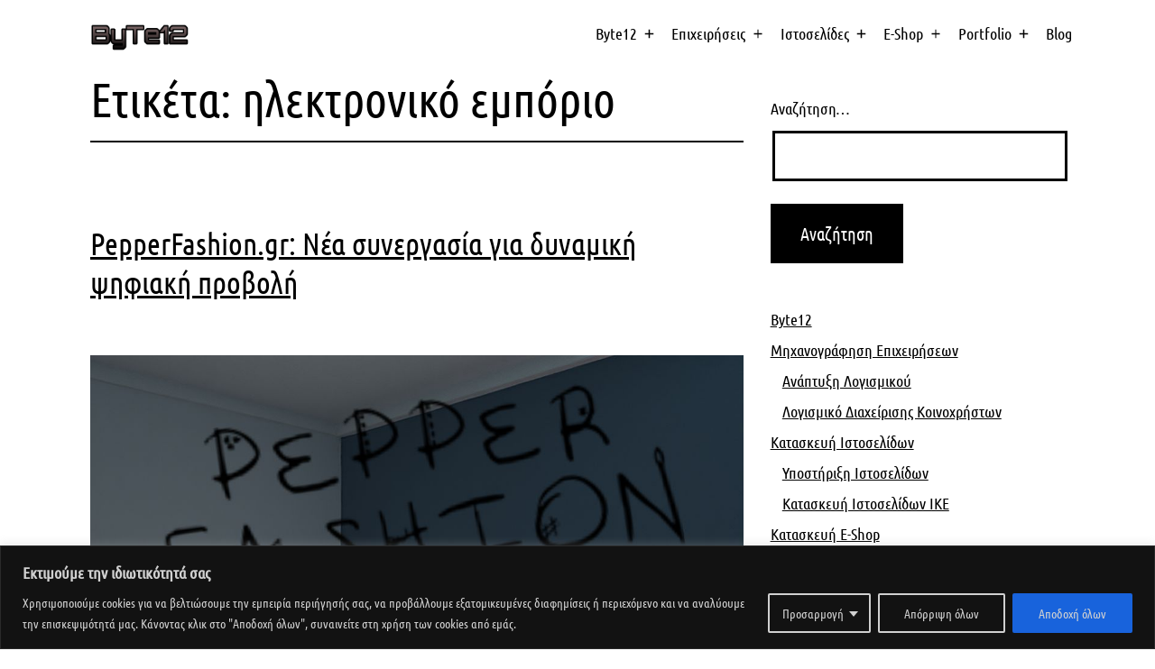

--- FILE ---
content_type: text/html; charset=UTF-8
request_url: https://byte12.com/tag/ilektroniko-eborio/
body_size: 34053
content:
<!doctype html>
<html lang="el" >
<head>
	<meta charset="UTF-8" />
	<meta name="viewport" content="width=device-width, initial-scale=1.0" />
	<meta name='robots' content='index, follow, max-image-preview:large, max-snippet:-1, max-video-preview:-1' />

	<!-- This site is optimized with the Yoast SEO plugin v26.8 - https://yoast.com/product/yoast-seo-wordpress/ -->
	<title>ηλεκτρονικό εμπόριο Αρχεία - Byte12</title>
	<link rel="canonical" href="https://byte12.com/tag/ilektroniko-eborio/" />
	<link rel="next" href="https://byte12.com/tag/ilektroniko-eborio/page/2/" />
	<meta property="og:locale" content="el_GR" />
	<meta property="og:type" content="article" />
	<meta property="og:title" content="ηλεκτρονικό εμπόριο Αρχεία - Byte12" />
	<meta property="og:url" content="https://byte12.com/tag/ilektroniko-eborio/" />
	<meta property="og:site_name" content="Byte12" />
	<meta name="twitter:card" content="summary_large_image" />
	<!-- / Yoast SEO plugin. -->


<link rel='dns-prefetch' href='//www.googletagmanager.com' />
<link rel='dns-prefetch' href='//use.fontawesome.com' />
<link href='https://fonts.gstatic.com' crossorigin rel='preconnect' />
<link rel="alternate" type="application/rss+xml" title="Ροή RSS &raquo; Byte12" href="https://byte12.com/feed/" />
<link rel="alternate" type="application/rss+xml" title="Ροή Σχολίων &raquo; Byte12" href="https://byte12.com/comments/feed/" />
<link rel="alternate" type="application/rss+xml" title="Ετικέτα ροής Byte12 &raquo; ηλεκτρονικό εμπόριο" href="https://byte12.com/tag/ilektroniko-eborio/feed/" />
<style id='wp-img-auto-sizes-contain-inline-css'>
img:is([sizes=auto i],[sizes^="auto," i]){contain-intrinsic-size:3000px 1500px}
/*# sourceURL=wp-img-auto-sizes-contain-inline-css */
</style>
<link rel='stylesheet' id='cf7ic_style-css' href='https://byte12.com/wp-content/plugins/contact-form-7-image-captcha/css/cf7ic-style.css?ver=3.3.7' media='all' />
<link rel='stylesheet' id='pt-cv-public-style-css' href='https://byte12.com/wp-content/plugins/content-views-query-and-display-post-page/public/assets/css/cv.css?ver=4.2.1' media='all' />
<style id='wp-emoji-styles-inline-css'>

	img.wp-smiley, img.emoji {
		display: inline !important;
		border: none !important;
		box-shadow: none !important;
		height: 1em !important;
		width: 1em !important;
		margin: 0 0.07em !important;
		vertical-align: -0.1em !important;
		background: none !important;
		padding: 0 !important;
	}
/*# sourceURL=wp-emoji-styles-inline-css */
</style>
<link rel='stylesheet' id='wp-block-library-css' href='https://byte12.com/wp-includes/css/dist/block-library/style.min.css?ver=6.9' media='all' />
<style id='wp-block-heading-inline-css'>
h1:where(.wp-block-heading).has-background,h2:where(.wp-block-heading).has-background,h3:where(.wp-block-heading).has-background,h4:where(.wp-block-heading).has-background,h5:where(.wp-block-heading).has-background,h6:where(.wp-block-heading).has-background{padding:1.25em 2.375em}h1.has-text-align-left[style*=writing-mode]:where([style*=vertical-lr]),h1.has-text-align-right[style*=writing-mode]:where([style*=vertical-rl]),h2.has-text-align-left[style*=writing-mode]:where([style*=vertical-lr]),h2.has-text-align-right[style*=writing-mode]:where([style*=vertical-rl]),h3.has-text-align-left[style*=writing-mode]:where([style*=vertical-lr]),h3.has-text-align-right[style*=writing-mode]:where([style*=vertical-rl]),h4.has-text-align-left[style*=writing-mode]:where([style*=vertical-lr]),h4.has-text-align-right[style*=writing-mode]:where([style*=vertical-rl]),h5.has-text-align-left[style*=writing-mode]:where([style*=vertical-lr]),h5.has-text-align-right[style*=writing-mode]:where([style*=vertical-rl]),h6.has-text-align-left[style*=writing-mode]:where([style*=vertical-lr]),h6.has-text-align-right[style*=writing-mode]:where([style*=vertical-rl]){rotate:180deg}
/*# sourceURL=https://byte12.com/wp-includes/blocks/heading/style.min.css */
</style>
<style id='wp-block-media-text-inline-css'>
.wp-block-media-text{box-sizing:border-box;
  /*!rtl:begin:ignore*/direction:ltr;
  /*!rtl:end:ignore*/display:grid;grid-template-columns:50% 1fr;grid-template-rows:auto}.wp-block-media-text.has-media-on-the-right{grid-template-columns:1fr 50%}.wp-block-media-text.is-vertically-aligned-top>.wp-block-media-text__content,.wp-block-media-text.is-vertically-aligned-top>.wp-block-media-text__media{align-self:start}.wp-block-media-text.is-vertically-aligned-center>.wp-block-media-text__content,.wp-block-media-text.is-vertically-aligned-center>.wp-block-media-text__media,.wp-block-media-text>.wp-block-media-text__content,.wp-block-media-text>.wp-block-media-text__media{align-self:center}.wp-block-media-text.is-vertically-aligned-bottom>.wp-block-media-text__content,.wp-block-media-text.is-vertically-aligned-bottom>.wp-block-media-text__media{align-self:end}.wp-block-media-text>.wp-block-media-text__media{
  /*!rtl:begin:ignore*/grid-column:1;grid-row:1;
  /*!rtl:end:ignore*/margin:0}.wp-block-media-text>.wp-block-media-text__content{direction:ltr;
  /*!rtl:begin:ignore*/grid-column:2;grid-row:1;
  /*!rtl:end:ignore*/padding:0 8%;word-break:break-word}.wp-block-media-text.has-media-on-the-right>.wp-block-media-text__media{
  /*!rtl:begin:ignore*/grid-column:2;grid-row:1
  /*!rtl:end:ignore*/}.wp-block-media-text.has-media-on-the-right>.wp-block-media-text__content{
  /*!rtl:begin:ignore*/grid-column:1;grid-row:1
  /*!rtl:end:ignore*/}.wp-block-media-text__media a{display:block}.wp-block-media-text__media img,.wp-block-media-text__media video{height:auto;max-width:unset;vertical-align:middle;width:100%}.wp-block-media-text.is-image-fill>.wp-block-media-text__media{background-size:cover;height:100%;min-height:250px}.wp-block-media-text.is-image-fill>.wp-block-media-text__media>a{display:block;height:100%}.wp-block-media-text.is-image-fill>.wp-block-media-text__media img{height:1px;margin:-1px;overflow:hidden;padding:0;position:absolute;width:1px;clip:rect(0,0,0,0);border:0}.wp-block-media-text.is-image-fill-element>.wp-block-media-text__media{height:100%;min-height:250px}.wp-block-media-text.is-image-fill-element>.wp-block-media-text__media>a{display:block;height:100%}.wp-block-media-text.is-image-fill-element>.wp-block-media-text__media img{height:100%;object-fit:cover;width:100%}@media (max-width:600px){.wp-block-media-text.is-stacked-on-mobile{grid-template-columns:100%!important}.wp-block-media-text.is-stacked-on-mobile>.wp-block-media-text__media{grid-column:1;grid-row:1}.wp-block-media-text.is-stacked-on-mobile>.wp-block-media-text__content{grid-column:1;grid-row:2}}
/*# sourceURL=https://byte12.com/wp-includes/blocks/media-text/style.min.css */
</style>
<style id='wp-block-paragraph-inline-css'>
.is-small-text{font-size:.875em}.is-regular-text{font-size:1em}.is-large-text{font-size:2.25em}.is-larger-text{font-size:3em}.has-drop-cap:not(:focus):first-letter{float:left;font-size:8.4em;font-style:normal;font-weight:100;line-height:.68;margin:.05em .1em 0 0;text-transform:uppercase}body.rtl .has-drop-cap:not(:focus):first-letter{float:none;margin-left:.1em}p.has-drop-cap.has-background{overflow:hidden}:root :where(p.has-background){padding:1.25em 2.375em}:where(p.has-text-color:not(.has-link-color)) a{color:inherit}p.has-text-align-left[style*="writing-mode:vertical-lr"],p.has-text-align-right[style*="writing-mode:vertical-rl"]{rotate:180deg}
/*# sourceURL=https://byte12.com/wp-includes/blocks/paragraph/style.min.css */
</style>
<style id='global-styles-inline-css'>
:root{--wp--preset--aspect-ratio--square: 1;--wp--preset--aspect-ratio--4-3: 4/3;--wp--preset--aspect-ratio--3-4: 3/4;--wp--preset--aspect-ratio--3-2: 3/2;--wp--preset--aspect-ratio--2-3: 2/3;--wp--preset--aspect-ratio--16-9: 16/9;--wp--preset--aspect-ratio--9-16: 9/16;--wp--preset--color--black: #000000;--wp--preset--color--cyan-bluish-gray: #abb8c3;--wp--preset--color--white: #FFFFFF;--wp--preset--color--pale-pink: #f78da7;--wp--preset--color--vivid-red: #cf2e2e;--wp--preset--color--luminous-vivid-orange: #ff6900;--wp--preset--color--luminous-vivid-amber: #fcb900;--wp--preset--color--light-green-cyan: #7bdcb5;--wp--preset--color--vivid-green-cyan: #00d084;--wp--preset--color--pale-cyan-blue: #8ed1fc;--wp--preset--color--vivid-cyan-blue: #0693e3;--wp--preset--color--vivid-purple: #9b51e0;--wp--preset--color--dark-gray: #28303D;--wp--preset--color--gray: #39414D;--wp--preset--color--green: #D1E4DD;--wp--preset--color--blue: #D1DFE4;--wp--preset--color--purple: #D1D1E4;--wp--preset--color--red: #E4D1D1;--wp--preset--color--orange: #E4DAD1;--wp--preset--color--yellow: #EEEADD;--wp--preset--gradient--vivid-cyan-blue-to-vivid-purple: linear-gradient(135deg,rgb(6,147,227) 0%,rgb(155,81,224) 100%);--wp--preset--gradient--light-green-cyan-to-vivid-green-cyan: linear-gradient(135deg,rgb(122,220,180) 0%,rgb(0,208,130) 100%);--wp--preset--gradient--luminous-vivid-amber-to-luminous-vivid-orange: linear-gradient(135deg,rgb(252,185,0) 0%,rgb(255,105,0) 100%);--wp--preset--gradient--luminous-vivid-orange-to-vivid-red: linear-gradient(135deg,rgb(255,105,0) 0%,rgb(207,46,46) 100%);--wp--preset--gradient--very-light-gray-to-cyan-bluish-gray: linear-gradient(135deg,rgb(238,238,238) 0%,rgb(169,184,195) 100%);--wp--preset--gradient--cool-to-warm-spectrum: linear-gradient(135deg,rgb(74,234,220) 0%,rgb(151,120,209) 20%,rgb(207,42,186) 40%,rgb(238,44,130) 60%,rgb(251,105,98) 80%,rgb(254,248,76) 100%);--wp--preset--gradient--blush-light-purple: linear-gradient(135deg,rgb(255,206,236) 0%,rgb(152,150,240) 100%);--wp--preset--gradient--blush-bordeaux: linear-gradient(135deg,rgb(254,205,165) 0%,rgb(254,45,45) 50%,rgb(107,0,62) 100%);--wp--preset--gradient--luminous-dusk: linear-gradient(135deg,rgb(255,203,112) 0%,rgb(199,81,192) 50%,rgb(65,88,208) 100%);--wp--preset--gradient--pale-ocean: linear-gradient(135deg,rgb(255,245,203) 0%,rgb(182,227,212) 50%,rgb(51,167,181) 100%);--wp--preset--gradient--electric-grass: linear-gradient(135deg,rgb(202,248,128) 0%,rgb(113,206,126) 100%);--wp--preset--gradient--midnight: linear-gradient(135deg,rgb(2,3,129) 0%,rgb(40,116,252) 100%);--wp--preset--gradient--purple-to-yellow: linear-gradient(160deg, #D1D1E4 0%, #EEEADD 100%);--wp--preset--gradient--yellow-to-purple: linear-gradient(160deg, #EEEADD 0%, #D1D1E4 100%);--wp--preset--gradient--green-to-yellow: linear-gradient(160deg, #D1E4DD 0%, #EEEADD 100%);--wp--preset--gradient--yellow-to-green: linear-gradient(160deg, #EEEADD 0%, #D1E4DD 100%);--wp--preset--gradient--red-to-yellow: linear-gradient(160deg, #E4D1D1 0%, #EEEADD 100%);--wp--preset--gradient--yellow-to-red: linear-gradient(160deg, #EEEADD 0%, #E4D1D1 100%);--wp--preset--gradient--purple-to-red: linear-gradient(160deg, #D1D1E4 0%, #E4D1D1 100%);--wp--preset--gradient--red-to-purple: linear-gradient(160deg, #E4D1D1 0%, #D1D1E4 100%);--wp--preset--font-size--small: 18px;--wp--preset--font-size--medium: 20px;--wp--preset--font-size--large: 24px;--wp--preset--font-size--x-large: 42px;--wp--preset--font-size--extra-small: 16px;--wp--preset--font-size--normal: 20px;--wp--preset--font-size--extra-large: 40px;--wp--preset--font-size--huge: 96px;--wp--preset--font-size--gigantic: 144px;--wp--preset--font-family--ubuntu-condensed: Ubuntu Condensed;--wp--preset--spacing--20: 0.44rem;--wp--preset--spacing--30: 0.67rem;--wp--preset--spacing--40: 1rem;--wp--preset--spacing--50: 1.5rem;--wp--preset--spacing--60: 2.25rem;--wp--preset--spacing--70: 3.38rem;--wp--preset--spacing--80: 5.06rem;--wp--preset--shadow--natural: 6px 6px 9px rgba(0, 0, 0, 0.2);--wp--preset--shadow--deep: 12px 12px 50px rgba(0, 0, 0, 0.4);--wp--preset--shadow--sharp: 6px 6px 0px rgba(0, 0, 0, 0.2);--wp--preset--shadow--outlined: 6px 6px 0px -3px rgb(255, 255, 255), 6px 6px rgb(0, 0, 0);--wp--preset--shadow--crisp: 6px 6px 0px rgb(0, 0, 0);}:where(.is-layout-flex){gap: 0.5em;}:where(.is-layout-grid){gap: 0.5em;}body .is-layout-flex{display: flex;}.is-layout-flex{flex-wrap: wrap;align-items: center;}.is-layout-flex > :is(*, div){margin: 0;}body .is-layout-grid{display: grid;}.is-layout-grid > :is(*, div){margin: 0;}:where(.wp-block-columns.is-layout-flex){gap: 2em;}:where(.wp-block-columns.is-layout-grid){gap: 2em;}:where(.wp-block-post-template.is-layout-flex){gap: 1.25em;}:where(.wp-block-post-template.is-layout-grid){gap: 1.25em;}.has-black-color{color: var(--wp--preset--color--black) !important;}.has-cyan-bluish-gray-color{color: var(--wp--preset--color--cyan-bluish-gray) !important;}.has-white-color{color: var(--wp--preset--color--white) !important;}.has-pale-pink-color{color: var(--wp--preset--color--pale-pink) !important;}.has-vivid-red-color{color: var(--wp--preset--color--vivid-red) !important;}.has-luminous-vivid-orange-color{color: var(--wp--preset--color--luminous-vivid-orange) !important;}.has-luminous-vivid-amber-color{color: var(--wp--preset--color--luminous-vivid-amber) !important;}.has-light-green-cyan-color{color: var(--wp--preset--color--light-green-cyan) !important;}.has-vivid-green-cyan-color{color: var(--wp--preset--color--vivid-green-cyan) !important;}.has-pale-cyan-blue-color{color: var(--wp--preset--color--pale-cyan-blue) !important;}.has-vivid-cyan-blue-color{color: var(--wp--preset--color--vivid-cyan-blue) !important;}.has-vivid-purple-color{color: var(--wp--preset--color--vivid-purple) !important;}.has-black-background-color{background-color: var(--wp--preset--color--black) !important;}.has-cyan-bluish-gray-background-color{background-color: var(--wp--preset--color--cyan-bluish-gray) !important;}.has-white-background-color{background-color: var(--wp--preset--color--white) !important;}.has-pale-pink-background-color{background-color: var(--wp--preset--color--pale-pink) !important;}.has-vivid-red-background-color{background-color: var(--wp--preset--color--vivid-red) !important;}.has-luminous-vivid-orange-background-color{background-color: var(--wp--preset--color--luminous-vivid-orange) !important;}.has-luminous-vivid-amber-background-color{background-color: var(--wp--preset--color--luminous-vivid-amber) !important;}.has-light-green-cyan-background-color{background-color: var(--wp--preset--color--light-green-cyan) !important;}.has-vivid-green-cyan-background-color{background-color: var(--wp--preset--color--vivid-green-cyan) !important;}.has-pale-cyan-blue-background-color{background-color: var(--wp--preset--color--pale-cyan-blue) !important;}.has-vivid-cyan-blue-background-color{background-color: var(--wp--preset--color--vivid-cyan-blue) !important;}.has-vivid-purple-background-color{background-color: var(--wp--preset--color--vivid-purple) !important;}.has-black-border-color{border-color: var(--wp--preset--color--black) !important;}.has-cyan-bluish-gray-border-color{border-color: var(--wp--preset--color--cyan-bluish-gray) !important;}.has-white-border-color{border-color: var(--wp--preset--color--white) !important;}.has-pale-pink-border-color{border-color: var(--wp--preset--color--pale-pink) !important;}.has-vivid-red-border-color{border-color: var(--wp--preset--color--vivid-red) !important;}.has-luminous-vivid-orange-border-color{border-color: var(--wp--preset--color--luminous-vivid-orange) !important;}.has-luminous-vivid-amber-border-color{border-color: var(--wp--preset--color--luminous-vivid-amber) !important;}.has-light-green-cyan-border-color{border-color: var(--wp--preset--color--light-green-cyan) !important;}.has-vivid-green-cyan-border-color{border-color: var(--wp--preset--color--vivid-green-cyan) !important;}.has-pale-cyan-blue-border-color{border-color: var(--wp--preset--color--pale-cyan-blue) !important;}.has-vivid-cyan-blue-border-color{border-color: var(--wp--preset--color--vivid-cyan-blue) !important;}.has-vivid-purple-border-color{border-color: var(--wp--preset--color--vivid-purple) !important;}.has-vivid-cyan-blue-to-vivid-purple-gradient-background{background: var(--wp--preset--gradient--vivid-cyan-blue-to-vivid-purple) !important;}.has-light-green-cyan-to-vivid-green-cyan-gradient-background{background: var(--wp--preset--gradient--light-green-cyan-to-vivid-green-cyan) !important;}.has-luminous-vivid-amber-to-luminous-vivid-orange-gradient-background{background: var(--wp--preset--gradient--luminous-vivid-amber-to-luminous-vivid-orange) !important;}.has-luminous-vivid-orange-to-vivid-red-gradient-background{background: var(--wp--preset--gradient--luminous-vivid-orange-to-vivid-red) !important;}.has-very-light-gray-to-cyan-bluish-gray-gradient-background{background: var(--wp--preset--gradient--very-light-gray-to-cyan-bluish-gray) !important;}.has-cool-to-warm-spectrum-gradient-background{background: var(--wp--preset--gradient--cool-to-warm-spectrum) !important;}.has-blush-light-purple-gradient-background{background: var(--wp--preset--gradient--blush-light-purple) !important;}.has-blush-bordeaux-gradient-background{background: var(--wp--preset--gradient--blush-bordeaux) !important;}.has-luminous-dusk-gradient-background{background: var(--wp--preset--gradient--luminous-dusk) !important;}.has-pale-ocean-gradient-background{background: var(--wp--preset--gradient--pale-ocean) !important;}.has-electric-grass-gradient-background{background: var(--wp--preset--gradient--electric-grass) !important;}.has-midnight-gradient-background{background: var(--wp--preset--gradient--midnight) !important;}.has-small-font-size{font-size: var(--wp--preset--font-size--small) !important;}.has-medium-font-size{font-size: var(--wp--preset--font-size--medium) !important;}.has-large-font-size{font-size: var(--wp--preset--font-size--large) !important;}.has-x-large-font-size{font-size: var(--wp--preset--font-size--x-large) !important;}.has-ubuntu-condensed-font-family{font-family: var(--wp--preset--font-family--ubuntu-condensed) !important;}
/*# sourceURL=global-styles-inline-css */
</style>
<style id='core-block-supports-inline-css'>
.wp-elements-da15e30aec776bfb3beb0b4fb5856eeb a:where(:not(.wp-element-button)){color:var(--wp--preset--color--black);}.wp-elements-ce8d53828ff7c8e09b70c6c4cbd2ae06 a:where(:not(.wp-element-button)){color:var(--wp--preset--color--black);}.wp-elements-ff730dce31a1992b07a54396a279ab83 a:where(:not(.wp-element-button)){color:var(--wp--preset--color--black);}.wp-elements-95f212595f8a5f170bcfcb76f16c434f a:where(:not(.wp-element-button)){color:var(--wp--preset--color--black);}.wp-elements-8eb29b1baf5f6af1dd27e7904a06ae69 a:where(:not(.wp-element-button)){color:var(--wp--preset--color--black);}.wp-elements-2824097d3e03b75da591a6d58f41d242 a:where(:not(.wp-element-button)){color:var(--wp--preset--color--black);}.wp-elements-1a928fb995ee90eb8b3f329f798bcd7c a:where(:not(.wp-element-button)){color:var(--wp--preset--color--black);}.wp-elements-e3137b8f6a58ab9b3ed10f4f43bc3d0c a:where(:not(.wp-element-button)){color:var(--wp--preset--color--black);}.wp-elements-103cb505cd0e1a3688fc64e2730881fd a:where(:not(.wp-element-button)){color:var(--wp--preset--color--black);}.wp-elements-c0c259c1643bb0ce5c1cc796c6637b32 a:where(:not(.wp-element-button)){color:var(--wp--preset--color--black);}.wp-elements-38b55ef2448bf131ff67262845b4b77b a:where(:not(.wp-element-button)){color:var(--wp--preset--color--black);}.wp-elements-203d5312fd16c63703c1d2c69c414829 a:where(:not(.wp-element-button)){color:var(--wp--preset--color--black);}.wp-elements-10c85d8b322497da908ae82814987e09 a:where(:not(.wp-element-button)){color:var(--wp--preset--color--black);}.wp-elements-e16489c03d126281ea8078962b2b23c8 a:where(:not(.wp-element-button)){color:var(--wp--preset--color--black);}.wp-elements-ce604c52e94c4e4ba98e32b50dca904b a:where(:not(.wp-element-button)){color:var(--wp--preset--color--black);}.wp-elements-66ea0d4bd9f843306c820d855941201d a:where(:not(.wp-element-button)){color:var(--wp--preset--color--black);}.wp-elements-17dd7802c92fab07d09ed08e06ac1fd2 a:where(:not(.wp-element-button)){color:var(--wp--preset--color--black);}.wp-elements-c91d2a245ce5b77bab9ade0e75b4f748 a:where(:not(.wp-element-button)){color:var(--wp--preset--color--black);}.wp-elements-9a7d5695a776c6269a8d0aa3cf4901b9 a:where(:not(.wp-element-button)){color:var(--wp--preset--color--black);}.wp-elements-6c38b416ac31d6fff25ec44128ba0b22 a:where(:not(.wp-element-button)){color:var(--wp--preset--color--black);}.wp-elements-6b35d470317160057243b953d7713628 a:where(:not(.wp-element-button)){color:var(--wp--preset--color--black);}.wp-elements-b45c961cac993eb0e0576cef2a61d820 a:where(:not(.wp-element-button)){color:var(--wp--preset--color--black);}.wp-elements-ce6170d3f8e246b40930a8e70827cef6 a:where(:not(.wp-element-button)){color:var(--wp--preset--color--black);}.wp-elements-bb534310337f318dcb3d48232cae1b14 a:where(:not(.wp-element-button)){color:var(--wp--preset--color--black);}.wp-elements-4046f569a2370b92ca3e874886042f5d a:where(:not(.wp-element-button)){color:var(--wp--preset--color--black);}.wp-elements-38ee89f7317d80952541d799bf9895ea a:where(:not(.wp-element-button)){color:var(--wp--preset--color--black);}.wp-elements-b38e98263a85b9bb50231fcffdbc4950 a:where(:not(.wp-element-button)){color:var(--wp--preset--color--black);}.wp-elements-bcda1d91bbbd05764c496797377008d6 a:where(:not(.wp-element-button)){color:var(--wp--preset--color--black);}.wp-elements-b35e4bc6e265c0914fa65646ad92de82 a:where(:not(.wp-element-button)){color:var(--wp--preset--color--black);}.wp-elements-51d5b76cd21d5d4dcfc2949fccfa14f3 a:where(:not(.wp-element-button)){color:var(--wp--preset--color--black);}.wp-elements-58599b686f0ec4fce8a96baf3e1e5fc3 a:where(:not(.wp-element-button)){color:var(--wp--preset--color--black);}.wp-elements-1a523c02710dfb64157319522dc53bee a:where(:not(.wp-element-button)){color:var(--wp--preset--color--black);}.wp-elements-28c1b65180645e3c9872a1d2991fb12c a:where(:not(.wp-element-button)){color:var(--wp--preset--color--black);}.wp-elements-df79450d85c94651f0efade015202f32 a:where(:not(.wp-element-button)){color:var(--wp--preset--color--black);}.wp-elements-76437e8a57107d5c4fa9300a2b68cf3c a:where(:not(.wp-element-button)){color:var(--wp--preset--color--black);}.wp-elements-88d51171ebd64f879afdf9d177df28ff a:where(:not(.wp-element-button)){color:var(--wp--preset--color--white);}.wp-elements-7822fd971504260f4fef8fb6b3c8aaf3 a:where(:not(.wp-element-button)){color:var(--wp--preset--color--black);}.wp-elements-71f2531ca5df5ebee5efa9bcbc1974bd a:where(:not(.wp-element-button)){color:var(--wp--preset--color--black);}.wp-elements-99b5f0580065d2629e5602318ec03439 a:where(:not(.wp-element-button)){color:var(--wp--preset--color--black);}.wp-elements-42556c59bbded0bdcc81bca3866caa91 a:where(:not(.wp-element-button)){color:var(--wp--preset--color--black);}.wp-elements-2a6b91c3c229065e1ccd6bd1f6ec6aac a:where(:not(.wp-element-button)){color:var(--wp--preset--color--black);}.wp-elements-4a590814c5c7daed7a37d2fa9ea802e8 a:where(:not(.wp-element-button)){color:var(--wp--preset--color--white);}.wp-elements-ad22030e7d3b71ee9914690b3d6a6ef3 a:where(:not(.wp-element-button)){color:var(--wp--preset--color--black);}.wp-elements-288c4a1979496d4eddda7b57a2943c93 a:where(:not(.wp-element-button)){color:var(--wp--preset--color--black);}.wp-elements-c2e7dd3bf654e602f239ae5c1e42adb0 a:where(:not(.wp-element-button)){color:var(--wp--preset--color--black);}.wp-elements-8c9202a1c46f78c663e9fbdebc62bb65 a:where(:not(.wp-element-button)){color:var(--wp--preset--color--black);}.wp-elements-a11d72312d256599948ed1f55b5a157e a:where(:not(.wp-element-button)){color:var(--wp--preset--color--black);}
/*# sourceURL=core-block-supports-inline-css */
</style>

<style id='classic-theme-styles-inline-css'>
/*! This file is auto-generated */
.wp-block-button__link{color:#fff;background-color:#32373c;border-radius:9999px;box-shadow:none;text-decoration:none;padding:calc(.667em + 2px) calc(1.333em + 2px);font-size:1.125em}.wp-block-file__button{background:#32373c;color:#fff;text-decoration:none}
/*# sourceURL=/wp-includes/css/classic-themes.min.css */
</style>
<link rel='stylesheet' id='twenty-twenty-one-custom-color-overrides-css' href='https://byte12.com/wp-content/themes/twentytwentyone/assets/css/custom-color-overrides.css?ver=2.7' media='all' />
<style id='twenty-twenty-one-custom-color-overrides-inline-css'>
:root .editor-styles-wrapper{--global--color-background: #ffffff;--global--color-primary: #000;--global--color-secondary: #000;--button--color-background: #000;--button--color-text-hover: #000;}
/*# sourceURL=twenty-twenty-one-custom-color-overrides-inline-css */
</style>
<style id='font-awesome-svg-styles-default-inline-css'>
.svg-inline--fa {
  display: inline-block;
  height: 1em;
  overflow: visible;
  vertical-align: -.125em;
}
/*# sourceURL=font-awesome-svg-styles-default-inline-css */
</style>
<link rel='stylesheet' id='font-awesome-svg-styles-css' href='https://byte12.com/wp-content/uploads/font-awesome/v5.15.4/css/svg-with-js.css' media='all' />
<style id='font-awesome-svg-styles-inline-css'>
   .wp-block-font-awesome-icon svg::before,
   .wp-rich-text-font-awesome-icon svg::before {content: unset;}
/*# sourceURL=font-awesome-svg-styles-inline-css */
</style>
<link rel='stylesheet' id='contact-form-7-css' href='https://byte12.com/wp-content/plugins/contact-form-7/includes/css/styles.css?ver=6.1.4' media='all' />
<link rel='stylesheet' id='twenty-twenty-one-style-css' href='https://byte12.com/wp-content/themes/twentytwentyone/style.css?ver=2.7' media='all' />
<style id='twenty-twenty-one-style-inline-css'>
body,input,textarea,button,.button,.faux-button,.wp-block-button__link,.wp-block-file__button,.has-drop-cap:not(:focus)::first-letter,.entry-content .wp-block-archives,.entry-content .wp-block-categories,.entry-content .wp-block-cover-image,.entry-content .wp-block-latest-comments,.entry-content .wp-block-latest-posts,.entry-content .wp-block-pullquote,.entry-content .wp-block-quote.is-large,.entry-content .wp-block-quote.is-style-large,.entry-content .wp-block-archives *,.entry-content .wp-block-categories *,.entry-content .wp-block-latest-posts *,.entry-content .wp-block-latest-comments *,.entry-content p,.entry-content ol,.entry-content ul,.entry-content dl,.entry-content dt,.entry-content cite,.entry-content figcaption,.entry-content .wp-caption-text,.comment-content p,.comment-content ol,.comment-content ul,.comment-content dl,.comment-content dt,.comment-content cite,.comment-content figcaption,.comment-content .wp-caption-text,.widget_text p,.widget_text ol,.widget_text ul,.widget_text dl,.widget_text dt,.widget-content .rssSummary,.widget-content cite,.widget-content figcaption,.widget-content .wp-caption-text { font-family: 'Helvetica Neue', Helvetica, Arial, sans-serif; }
:root{--global--color-background: #ffffff;--global--color-primary: #000;--global--color-secondary: #000;--button--color-background: #000;--button--color-text-hover: #000;}
/*# sourceURL=twenty-twenty-one-style-inline-css */
</style>
<link rel='stylesheet' id='twenty-twenty-one-print-style-css' href='https://byte12.com/wp-content/themes/twentytwentyone/assets/css/print.css?ver=2.7' media='print' />
<link rel='stylesheet' id='font-awesome-official-css' href='https://use.fontawesome.com/releases/v5.15.4/css/all.css' media='all' integrity="sha384-DyZ88mC6Up2uqS4h/KRgHuoeGwBcD4Ng9SiP4dIRy0EXTlnuz47vAwmeGwVChigm" crossorigin="anonymous" />
<link rel='stylesheet' id='jquery-lazyloadxt-fadein-css-css' href='//byte12.com/wp-content/plugins/a3-lazy-load/assets/css/jquery.lazyloadxt.fadein.css?ver=6.9' media='all' />
<link rel='stylesheet' id='a3a3_lazy_load-css' href='//byte12.com/wp-content/uploads/sass/a3_lazy_load.min.css?ver=1681544097' media='all' />
<link rel='stylesheet' id='font-awesome-official-v4shim-css' href='https://use.fontawesome.com/releases/v5.15.4/css/v4-shims.css' media='all' integrity="sha384-Vq76wejb3QJM4nDatBa5rUOve+9gkegsjCebvV/9fvXlGWo4HCMR4cJZjjcF6Viv" crossorigin="anonymous" />
<style id='font-awesome-official-v4shim-inline-css'>
@font-face {
font-family: "FontAwesome";
font-display: block;
src: url("https://use.fontawesome.com/releases/v5.15.4/webfonts/fa-brands-400.eot"),
		url("https://use.fontawesome.com/releases/v5.15.4/webfonts/fa-brands-400.eot?#iefix") format("embedded-opentype"),
		url("https://use.fontawesome.com/releases/v5.15.4/webfonts/fa-brands-400.woff2") format("woff2"),
		url("https://use.fontawesome.com/releases/v5.15.4/webfonts/fa-brands-400.woff") format("woff"),
		url("https://use.fontawesome.com/releases/v5.15.4/webfonts/fa-brands-400.ttf") format("truetype"),
		url("https://use.fontawesome.com/releases/v5.15.4/webfonts/fa-brands-400.svg#fontawesome") format("svg");
}

@font-face {
font-family: "FontAwesome";
font-display: block;
src: url("https://use.fontawesome.com/releases/v5.15.4/webfonts/fa-solid-900.eot"),
		url("https://use.fontawesome.com/releases/v5.15.4/webfonts/fa-solid-900.eot?#iefix") format("embedded-opentype"),
		url("https://use.fontawesome.com/releases/v5.15.4/webfonts/fa-solid-900.woff2") format("woff2"),
		url("https://use.fontawesome.com/releases/v5.15.4/webfonts/fa-solid-900.woff") format("woff"),
		url("https://use.fontawesome.com/releases/v5.15.4/webfonts/fa-solid-900.ttf") format("truetype"),
		url("https://use.fontawesome.com/releases/v5.15.4/webfonts/fa-solid-900.svg#fontawesome") format("svg");
}

@font-face {
font-family: "FontAwesome";
font-display: block;
src: url("https://use.fontawesome.com/releases/v5.15.4/webfonts/fa-regular-400.eot"),
		url("https://use.fontawesome.com/releases/v5.15.4/webfonts/fa-regular-400.eot?#iefix") format("embedded-opentype"),
		url("https://use.fontawesome.com/releases/v5.15.4/webfonts/fa-regular-400.woff2") format("woff2"),
		url("https://use.fontawesome.com/releases/v5.15.4/webfonts/fa-regular-400.woff") format("woff"),
		url("https://use.fontawesome.com/releases/v5.15.4/webfonts/fa-regular-400.ttf") format("truetype"),
		url("https://use.fontawesome.com/releases/v5.15.4/webfonts/fa-regular-400.svg#fontawesome") format("svg");
unicode-range: U+F004-F005,U+F007,U+F017,U+F022,U+F024,U+F02E,U+F03E,U+F044,U+F057-F059,U+F06E,U+F070,U+F075,U+F07B-F07C,U+F080,U+F086,U+F089,U+F094,U+F09D,U+F0A0,U+F0A4-F0A7,U+F0C5,U+F0C7-F0C8,U+F0E0,U+F0EB,U+F0F3,U+F0F8,U+F0FE,U+F111,U+F118-F11A,U+F11C,U+F133,U+F144,U+F146,U+F14A,U+F14D-F14E,U+F150-F152,U+F15B-F15C,U+F164-F165,U+F185-F186,U+F191-F192,U+F1AD,U+F1C1-F1C9,U+F1CD,U+F1D8,U+F1E3,U+F1EA,U+F1F6,U+F1F9,U+F20A,U+F247-F249,U+F24D,U+F254-F25B,U+F25D,U+F267,U+F271-F274,U+F279,U+F28B,U+F28D,U+F2B5-F2B6,U+F2B9,U+F2BB,U+F2BD,U+F2C1-F2C2,U+F2D0,U+F2D2,U+F2DC,U+F2ED,U+F328,U+F358-F35B,U+F3A5,U+F3D1,U+F410,U+F4AD;
}
/*# sourceURL=font-awesome-official-v4shim-inline-css */
</style>
<!--n2css--><!--n2js--><script id="cookie-law-info-js-extra">
var _ckyConfig = {"_ipData":[],"_assetsURL":"https://byte12.com/wp-content/plugins/cookie-law-info/lite/frontend/images/","_publicURL":"https://byte12.com","_expiry":"365","_categories":[{"name":"Necessary","slug":"necessary","isNecessary":true,"ccpaDoNotSell":true,"cookies":[],"active":true,"defaultConsent":{"gdpr":true,"ccpa":true}},{"name":"Functional","slug":"functional","isNecessary":false,"ccpaDoNotSell":true,"cookies":[],"active":true,"defaultConsent":{"gdpr":false,"ccpa":false}},{"name":"Analytics","slug":"analytics","isNecessary":false,"ccpaDoNotSell":true,"cookies":[],"active":true,"defaultConsent":{"gdpr":false,"ccpa":false}},{"name":"Performance","slug":"performance","isNecessary":false,"ccpaDoNotSell":true,"cookies":[],"active":true,"defaultConsent":{"gdpr":false,"ccpa":false}},{"name":"Advertisement","slug":"advertisement","isNecessary":false,"ccpaDoNotSell":true,"cookies":[],"active":true,"defaultConsent":{"gdpr":false,"ccpa":false}}],"_activeLaw":"gdpr","_rootDomain":"","_block":"1","_showBanner":"1","_bannerConfig":{"settings":{"type":"classic","preferenceCenterType":"pushdown","position":"bottom","applicableLaw":"gdpr"},"behaviours":{"reloadBannerOnAccept":false,"loadAnalyticsByDefault":false,"animations":{"onLoad":"animate","onHide":"sticky"}},"config":{"revisitConsent":{"status":true,"tag":"revisit-consent","position":"bottom-left","meta":{"url":"#"},"styles":{"background-color":"#0056A7"},"elements":{"title":{"type":"text","tag":"revisit-consent-title","status":true,"styles":{"color":"#0056a7"}}}},"preferenceCenter":{"toggle":{"status":true,"tag":"detail-category-toggle","type":"toggle","states":{"active":{"styles":{"background-color":"#1863DC"}},"inactive":{"styles":{"background-color":"#D0D5D2"}}}}},"categoryPreview":{"status":false,"toggle":{"status":true,"tag":"detail-category-preview-toggle","type":"toggle","states":{"active":{"styles":{"background-color":"#1863DC"}},"inactive":{"styles":{"background-color":"#D0D5D2"}}}}},"videoPlaceholder":{"status":true,"styles":{"background-color":"#000000","border-color":"#000000","color":"#ffffff"}},"readMore":{"status":false,"tag":"readmore-button","type":"link","meta":{"noFollow":true,"newTab":true},"styles":{"color":"#1863DC","background-color":"transparent","border-color":"transparent"}},"showMore":{"status":true,"tag":"show-desc-button","type":"button","styles":{"color":"#1863DC"}},"showLess":{"status":true,"tag":"hide-desc-button","type":"button","styles":{"color":"#1863DC"}},"alwaysActive":{"status":true,"tag":"always-active","styles":{"color":"#008000"}},"manualLinks":{"status":true,"tag":"manual-links","type":"link","styles":{"color":"#1863DC"}},"auditTable":{"status":true},"optOption":{"status":true,"toggle":{"status":true,"tag":"optout-option-toggle","type":"toggle","states":{"active":{"styles":{"background-color":"#1863DC"}},"inactive":{"styles":{"background-color":"#d0d5d2"}}}}}}},"_version":"3.3.9.1","_logConsent":"1","_tags":[{"tag":"accept-button","styles":{"color":"#d0d0d0","background-color":"#1863DC","border-color":"#1863DC"}},{"tag":"reject-button","styles":{"color":"#d0d0d0","background-color":"transparent","border-color":"#d0d0d0"}},{"tag":"settings-button","styles":{"color":"#d0d0d0","background-color":"transparent","border-color":"#d0d0d0"}},{"tag":"readmore-button","styles":{"color":"#1863DC","background-color":"transparent","border-color":"transparent"}},{"tag":"donotsell-button","styles":{"color":"#1863DC","background-color":"transparent","border-color":"transparent"}},{"tag":"show-desc-button","styles":{"color":"#1863DC"}},{"tag":"hide-desc-button","styles":{"color":"#1863DC"}},{"tag":"cky-always-active","styles":[]},{"tag":"cky-link","styles":[]},{"tag":"accept-button","styles":{"color":"#d0d0d0","background-color":"#1863DC","border-color":"#1863DC"}},{"tag":"revisit-consent","styles":{"background-color":"#0056A7"}}],"_shortCodes":[{"key":"cky_readmore","content":"\u003Ca href=\"https://byte12.com/privacy-policy/\" class=\"cky-policy\" aria-label=\"\u03a0\u03bf\u03bb\u03b9\u03c4\u03b9\u03ba\u03ae cookies\" target=\"_blank\" rel=\"noopener\" data-cky-tag=\"readmore-button\"\u003E\u03a0\u03bf\u03bb\u03b9\u03c4\u03b9\u03ba\u03ae cookies\u003C/a\u003E","tag":"readmore-button","status":false,"attributes":{"rel":"nofollow","target":"_blank"}},{"key":"cky_show_desc","content":"\u003Cbutton class=\"cky-show-desc-btn\" data-cky-tag=\"show-desc-button\" aria-label=\"\u0395\u03bc\u03c6\u03ac\u03bd\u03b9\u03c3\u03b7 \u03c0\u03b5\u03c1\u03b9\u03c3\u03c3\u03cc\u03c4\u03b5\u03c1\u03c9\u03bd\"\u003E\u0395\u03bc\u03c6\u03ac\u03bd\u03b9\u03c3\u03b7 \u03c0\u03b5\u03c1\u03b9\u03c3\u03c3\u03cc\u03c4\u03b5\u03c1\u03c9\u03bd\u003C/button\u003E","tag":"show-desc-button","status":true,"attributes":[]},{"key":"cky_hide_desc","content":"\u003Cbutton class=\"cky-show-desc-btn\" data-cky-tag=\"hide-desc-button\" aria-label=\"\u0394\u03b5\u03af\u03be\u03c4\u03b5 \u03bb\u03b9\u03b3\u03cc\u03c4\u03b5\u03c1\u03b1\"\u003E\u0394\u03b5\u03af\u03be\u03c4\u03b5 \u03bb\u03b9\u03b3\u03cc\u03c4\u03b5\u03c1\u03b1\u003C/button\u003E","tag":"hide-desc-button","status":true,"attributes":[]},{"key":"cky_optout_show_desc","content":"[cky_optout_show_desc]","tag":"optout-show-desc-button","status":true,"attributes":[]},{"key":"cky_optout_hide_desc","content":"[cky_optout_hide_desc]","tag":"optout-hide-desc-button","status":true,"attributes":[]},{"key":"cky_category_toggle_label","content":"[cky_{{status}}_category_label] [cky_preference_{{category_slug}}_title]","tag":"","status":true,"attributes":[]},{"key":"cky_enable_category_label","content":"Enable","tag":"","status":true,"attributes":[]},{"key":"cky_disable_category_label","content":"Disable","tag":"","status":true,"attributes":[]},{"key":"cky_video_placeholder","content":"\u003Cdiv class=\"video-placeholder-normal\" data-cky-tag=\"video-placeholder\" id=\"[UNIQUEID]\"\u003E\u003Cp class=\"video-placeholder-text-normal\" data-cky-tag=\"placeholder-title\"\u003E\u03a0\u03b1\u03c1\u03b1\u03ba\u03b1\u03bb\u03bf\u03cd\u03bc\u03b5 \u03b1\u03c0\u03bf\u03b4\u03b5\u03c7\u03c4\u03b5\u03af\u03c4\u03b5 \u03c4\u03b1 cookies \u03b3\u03b9\u03b1 \u03c0\u03c1\u03cc\u03c3\u03b2\u03b1\u03c3\u03b7 \u03c3\u03b5 \u03b1\u03c5\u03c4\u03cc \u03c4\u03bf \u03c0\u03b5\u03c1\u03b9\u03b5\u03c7\u03cc\u03bc\u03b5\u03bd\u03bf\u003C/p\u003E\u003C/div\u003E","tag":"","status":true,"attributes":[]},{"key":"cky_enable_optout_label","content":"Enable","tag":"","status":true,"attributes":[]},{"key":"cky_disable_optout_label","content":"Disable","tag":"","status":true,"attributes":[]},{"key":"cky_optout_toggle_label","content":"[cky_{{status}}_optout_label] [cky_optout_option_title]","tag":"","status":true,"attributes":[]},{"key":"cky_optout_option_title","content":"Do Not Sell or Share My Personal Information","tag":"","status":true,"attributes":[]},{"key":"cky_optout_close_label","content":"Close","tag":"","status":true,"attributes":[]},{"key":"cky_preference_close_label","content":"Close","tag":"","status":true,"attributes":[]}],"_rtl":"","_language":"el","_providersToBlock":[]};
var _ckyStyles = {"css":".cky-hide{display: none;}.cky-btn-revisit-wrapper{display: flex; align-items: center; justify-content: center; background: #0056a7; width: 45px; height: 45px; border-radius: 50%; position: fixed; z-index: 999999; cursor: pointer;}.cky-revisit-bottom-left{bottom: 15px; left: 15px;}.cky-revisit-bottom-right{bottom: 15px; right: 15px;}.cky-btn-revisit-wrapper .cky-btn-revisit{display: flex; align-items: center; justify-content: center; background: none; border: none; cursor: pointer; position: relative; margin: 0; padding: 0;}.cky-btn-revisit-wrapper .cky-btn-revisit img{max-width: fit-content; margin: 0; height: 30px; width: 30px;}.cky-revisit-bottom-left:hover::before{content: attr(data-tooltip); position: absolute; background: #4E4B66; color: #ffffff; left: calc(100% + 7px); font-size: 12px; line-height: 16px; width: max-content; padding: 4px 8px; border-radius: 4px;}.cky-revisit-bottom-left:hover::after{position: absolute; content: \"\"; border: 5px solid transparent; left: calc(100% + 2px); border-left-width: 0; border-right-color: #4E4B66;}.cky-revisit-bottom-right:hover::before{content: attr(data-tooltip); position: absolute; background: #4E4B66; color: #ffffff; right: calc(100% + 7px); font-size: 12px; line-height: 16px; width: max-content; padding: 4px 8px; border-radius: 4px;}.cky-revisit-bottom-right:hover::after{position: absolute; content: \"\"; border: 5px solid transparent; right: calc(100% + 2px); border-right-width: 0; border-left-color: #4E4B66;}.cky-revisit-hide{display: none;}.cky-consent-container{position: fixed; width: 100%; box-sizing: border-box; z-index: 9999999;}.cky-classic-bottom{bottom: 0; left: 0;}.cky-classic-top{top: 0; left: 0;}.cky-consent-container .cky-consent-bar{background: #ffffff; border: 1px solid; padding: 16.5px 24px; box-shadow: 0 -1px 10px 0 #acabab4d;}.cky-consent-bar .cky-banner-btn-close{position: absolute; right: 9px; top: 5px; background: none; border: none; cursor: pointer; padding: 0; margin: 0; height: auto; width: auto; min-height: 0; line-height: 0; text-shadow: none; box-shadow: none;}.cky-consent-bar .cky-banner-btn-close img{width: 9px; height: 9px; margin: 0;}.cky-custom-brand-logo-wrapper .cky-custom-brand-logo{width: 100px; height: auto; margin: 0 0 10px 0;}.cky-notice .cky-title{color: #212121; font-weight: 700; font-size: 18px; line-height: 24px; margin: 0 0 10px 0;}.cky-notice-group{display: flex; justify-content: space-between; align-items: center;}.cky-notice-des *{font-size: 14px;}.cky-notice-des{color: #212121; font-size: 14px; line-height: 24px; font-weight: 400;}.cky-notice-des img{height: 25px; width: 25px;}.cky-consent-bar .cky-notice-des p{color: inherit; margin-top: 0; overflow-wrap: break-word;}.cky-notice-des p:last-child{margin-bottom: 0;}.cky-notice-des a.cky-policy,.cky-notice-des button.cky-policy{font-size: 14px; color: #1863dc; white-space: nowrap; cursor: pointer; background: transparent; border: 1px solid; text-decoration: underline;}.cky-notice-des button.cky-policy{padding: 0;}.cky-notice-des a.cky-policy:focus-visible,.cky-consent-bar .cky-banner-btn-close:focus-visible,.cky-notice-des button.cky-policy:focus-visible,.cky-category-direct-switch input[type=\"checkbox\"]:focus-visible,.cky-preference-content-wrapper .cky-show-desc-btn:focus-visible,.cky-accordion-header .cky-accordion-btn:focus-visible,.cky-switch input[type=\"checkbox\"]:focus-visible,.cky-footer-wrapper a:focus-visible,.cky-btn:focus-visible{outline: 2px solid #1863dc; outline-offset: 2px;}.cky-btn:focus:not(:focus-visible),.cky-accordion-header .cky-accordion-btn:focus:not(:focus-visible),.cky-preference-content-wrapper .cky-show-desc-btn:focus:not(:focus-visible),.cky-btn-revisit-wrapper .cky-btn-revisit:focus:not(:focus-visible),.cky-preference-header .cky-btn-close:focus:not(:focus-visible),.cky-banner-btn-close:focus:not(:focus-visible){outline: 0;}button.cky-show-desc-btn:not(:hover):not(:active){color: #1863dc; background: transparent;}button.cky-accordion-btn:not(:hover):not(:active),button.cky-banner-btn-close:not(:hover):not(:active),button.cky-btn-close:not(:hover):not(:active),button.cky-btn-revisit:not(:hover):not(:active){background: transparent;}.cky-consent-bar button:hover,.cky-modal.cky-modal-open button:hover,.cky-consent-bar button:focus,.cky-modal.cky-modal-open button:focus{text-decoration: none;}.cky-notice-btn-wrapper{display: flex; justify-content: center; align-items: center; margin-left: 15px;}.cky-notice-btn-wrapper .cky-btn{text-shadow: none; box-shadow: none;}.cky-btn{font-size: 14px; font-family: inherit; line-height: 24px; padding: 8px 27px; font-weight: 500; margin: 0 8px 0 0; border-radius: 2px; white-space: nowrap; cursor: pointer; text-align: center; text-transform: none; min-height: 0;}.cky-btn:hover{opacity: 0.8;}.cky-btn-customize{color: #1863dc; background: transparent; border: 2px solid; border-color: #1863dc; padding: 8px 28px 8px 14px; position: relative;}.cky-btn-reject{color: #1863dc; background: transparent; border: 2px solid #1863dc;}.cky-btn-accept{background: #1863dc; color: #ffffff; border: 2px solid #1863dc;}.cky-consent-bar .cky-btn-customize::after{position: absolute; content: \"\"; display: inline-block; top: 18px; right: 12px; border-left: 5px solid transparent; border-right: 5px solid transparent; border-top: 6px solid; border-top-color: inherit;}.cky-consent-container.cky-consent-bar-expand .cky-btn-customize::after{transform: rotate(-180deg);}.cky-btn:last-child{margin-right: 0;}@media (max-width: 768px){.cky-notice-group{display: block;}.cky-notice-btn-wrapper{margin: 0;}.cky-notice-btn-wrapper{flex-wrap: wrap;}.cky-notice-btn-wrapper .cky-btn{flex: auto; max-width: 100%; margin-top: 10px; white-space: unset;}}@media (max-width: 576px){.cky-btn-accept{order: 1; width: 100%;}.cky-btn-customize{order: 2;}.cky-btn-reject{order: 3; margin-right: 0;}.cky-consent-container.cky-consent-bar-expand .cky-consent-bar{display: none;}.cky-consent-container .cky-consent-bar{padding: 16.5px 0;}.cky-custom-brand-logo-wrapper .cky-custom-brand-logo, .cky-notice .cky-title, .cky-notice-des, .cky-notice-btn-wrapper, .cky-category-direct-preview-wrapper{padding: 0 24px;}.cky-notice-des{max-height: 40vh; overflow-y: scroll;}}@media (max-width: 352px){.cky-notice .cky-title{font-size: 16px;}.cky-notice-des *{font-size: 12px;}.cky-notice-des, .cky-btn, .cky-notice-des a.cky-policy{font-size: 12px;}}.cky-preference-wrapper{display: none;}.cky-consent-container.cky-classic-bottom.cky-consent-bar-expand{animation: cky-classic-expand 1s;}.cky-consent-container.cky-classic-bottom.cky-consent-bar-expand .cky-preference-wrapper{display: block;}@keyframes cky-classic-expand{0%{transform: translateY(50%);}100%{transform: translateY(0%);}}.cky-consent-container.cky-classic-top .cky-preference-wrapper{animation: cky-classic-top-expand 1s;}.cky-consent-container.cky-classic-top.cky-consent-bar-expand .cky-preference-wrapper{display: block;}@keyframes cky-classic-top-expand{0%{opacity: 0; transform: translateY(-50%);}50%{opacity: 0;}100%{opacity: 1; transform: translateY(0%);}}.cky-preference{padding: 0 24px; color: #212121; overflow-y: scroll; max-height: 48vh;}.cky-preference-center,.cky-preference,.cky-preference-header,.cky-footer-wrapper{background-color: inherit;}.cky-preference-center,.cky-preference,.cky-preference-body-wrapper,.cky-accordion-wrapper{color: inherit;}.cky-preference-header .cky-btn-close{cursor: pointer; vertical-align: middle; padding: 0; margin: 0; display: none; background: none; border: none; height: auto; width: auto; min-height: 0; line-height: 0; box-shadow: none; text-shadow: none;}.cky-preference-header .cky-btn-close img{margin: 0; height: 10px; width: 10px;}.cky-preference-header{margin: 16px 0 0 0; display: flex; align-items: center; justify-content: space-between;}.cky-preference-header .cky-preference-title{font-size: 18px; font-weight: 700; line-height: 24px;}.cky-preference-content-wrapper *{font-size: 14px;}.cky-preference-content-wrapper{font-size: 14px; line-height: 24px; font-weight: 400; padding: 12px 0; border-bottom: 1px solid;}.cky-preference-content-wrapper img{height: 25px; width: 25px;}.cky-preference-content-wrapper .cky-show-desc-btn{font-size: 14px; font-family: inherit; color: #1863dc; text-decoration: none; line-height: 24px; padding: 0; margin: 0; white-space: nowrap; cursor: pointer; background: transparent; border-color: transparent; text-transform: none; min-height: 0; text-shadow: none; box-shadow: none;}.cky-preference-body-wrapper .cky-preference-content-wrapper p{color: inherit; margin-top: 0;}.cky-accordion-wrapper{margin-bottom: 10px;}.cky-accordion{border-bottom: 1px solid;}.cky-accordion:last-child{border-bottom: none;}.cky-accordion .cky-accordion-item{display: flex; margin-top: 10px;}.cky-accordion .cky-accordion-body{display: none;}.cky-accordion.cky-accordion-active .cky-accordion-body{display: block; padding: 0 22px; margin-bottom: 16px;}.cky-accordion-header-wrapper{cursor: pointer; width: 100%;}.cky-accordion-item .cky-accordion-header{display: flex; justify-content: space-between; align-items: center;}.cky-accordion-header .cky-accordion-btn{font-size: 16px; font-family: inherit; color: #212121; line-height: 24px; background: none; border: none; font-weight: 700; padding: 0; margin: 0; cursor: pointer; text-transform: none; min-height: 0; text-shadow: none; box-shadow: none;}.cky-accordion-header .cky-always-active{color: #008000; font-weight: 600; line-height: 24px; font-size: 14px;}.cky-accordion-header-des *{font-size: 14px;}.cky-accordion-header-des{color: #212121; font-size: 14px; line-height: 24px; margin: 10px 0 16px 0;}.cky-accordion-header-wrapper .cky-accordion-header-des p{color: inherit; margin-top: 0;}.cky-accordion-chevron{margin-right: 22px; position: relative; cursor: pointer;}.cky-accordion-chevron-hide{display: none;}.cky-accordion .cky-accordion-chevron i::before{content: \"\"; position: absolute; border-right: 1.4px solid; border-bottom: 1.4px solid; border-color: inherit; height: 6px; width: 6px; -webkit-transform: rotate(-45deg); -moz-transform: rotate(-45deg); -ms-transform: rotate(-45deg); -o-transform: rotate(-45deg); transform: rotate(-45deg); transition: all 0.2s ease-in-out; top: 8px;}.cky-accordion.cky-accordion-active .cky-accordion-chevron i::before{-webkit-transform: rotate(45deg); -moz-transform: rotate(45deg); -ms-transform: rotate(45deg); -o-transform: rotate(45deg); transform: rotate(45deg);}.cky-audit-table{background: #f4f4f4; border-radius: 6px;}.cky-audit-table .cky-empty-cookies-text{color: inherit; font-size: 12px; line-height: 24px; margin: 0; padding: 10px;}.cky-audit-table .cky-cookie-des-table{font-size: 12px; line-height: 24px; font-weight: normal; padding: 15px 10px; border-bottom: 1px solid; border-bottom-color: inherit; margin: 0;}.cky-audit-table .cky-cookie-des-table:last-child{border-bottom: none;}.cky-audit-table .cky-cookie-des-table li{list-style-type: none; display: flex; padding: 3px 0;}.cky-audit-table .cky-cookie-des-table li:first-child{padding-top: 0;}.cky-cookie-des-table li div:first-child{width: 100px; font-weight: 600; word-break: break-word; word-wrap: break-word;}.cky-cookie-des-table li div:last-child{flex: 1; word-break: break-word; word-wrap: break-word; margin-left: 8px;}.cky-cookie-des-table li div:last-child p{color: inherit; margin-top: 0;}.cky-cookie-des-table li div:last-child p:last-child{margin-bottom: 0;}.cky-prefrence-btn-wrapper{display: flex; align-items: center; justify-content: flex-end; padding: 18px 24px; border-top: 1px solid;}.cky-prefrence-btn-wrapper .cky-btn{text-shadow: none; box-shadow: none;}.cky-category-direct-preview-btn-wrapper .cky-btn-preferences{text-shadow: none; box-shadow: none;}.cky-prefrence-btn-wrapper .cky-btn-accept,.cky-prefrence-btn-wrapper .cky-btn-reject{display: none;}.cky-btn-preferences{color: #1863dc; background: transparent; border: 2px solid #1863dc;}.cky-footer-wrapper{position: relative;}.cky-footer-shadow{display: block; width: 100%; height: 40px; background: linear-gradient(180deg, rgba(255, 255, 255, 0) 0%, #ffffff 100%); position: absolute; bottom: 100%;}.cky-preference-center,.cky-preference,.cky-preference-body-wrapper,.cky-preference-content-wrapper,.cky-accordion-wrapper,.cky-accordion,.cky-footer-wrapper,.cky-prefrence-btn-wrapper{border-color: inherit;}@media (max-width: 768px){.cky-preference{max-height: 35vh;}}@media (max-width: 576px){.cky-consent-bar-hide{display: none;}.cky-preference{max-height: 100vh; padding: 0;}.cky-preference-body-wrapper{padding: 60px 24px 200px;}.cky-preference-body-wrapper-reject-hide{padding: 60px 24px 165px;}.cky-preference-header{position: fixed; width: 100%; box-sizing: border-box; z-index: 999999999; margin: 0; padding: 16px 24px; border-bottom: 1px solid #f4f4f4;}.cky-preference-header .cky-btn-close{display: block;}.cky-prefrence-btn-wrapper{display: block;}.cky-accordion.cky-accordion-active .cky-accordion-body{padding-right: 0;}.cky-prefrence-btn-wrapper .cky-btn{width: 100%; margin-top: 10px; margin-right: 0;}.cky-prefrence-btn-wrapper .cky-btn:first-child{margin-top: 0;}.cky-accordion:last-child{padding-bottom: 20px;}.cky-prefrence-btn-wrapper .cky-btn-accept, .cky-prefrence-btn-wrapper .cky-btn-reject{display: block;}.cky-footer-wrapper{position: fixed; bottom: 0; width: 100%;}}@media (max-width: 425px){.cky-accordion-chevron{margin-right: 15px;}.cky-accordion.cky-accordion-active .cky-accordion-body{padding: 0 15px;}}@media (max-width: 352px){.cky-preference-header .cky-preference-title{font-size: 16px;}.cky-preference-content-wrapper *, .cky-accordion-header-des *{font-size: 12px;}.cky-accordion-header-des, .cky-preference-content-wrapper, .cky-preference-content-wrapper .cky-show-desc-btn{font-size: 12px;}.cky-accordion-header .cky-accordion-btn{font-size: 14px;}}.cky-category-direct-preview-wrapper{display: flex; flex-wrap: wrap; align-items: center; justify-content: space-between; margin-top: 16px;}.cky-category-direct-preview{display: flex; flex-wrap: wrap; align-items: center; font-size: 14px; font-weight: 600; line-height: 24px; color: #212121;}.cky-category-direct-preview-section{width: 100%; display: flex; justify-content: space-between; flex-wrap: wrap;}.cky-category-direct-item{display: flex; margin: 0 30px 10px 0; cursor: pointer;}.cky-category-direct-item label{font-size: 14px; font-weight: 600; margin-right: 10px; cursor: pointer; word-break: break-word;}.cky-category-direct-switch input[type=\"checkbox\"]{display: inline-block; position: relative; width: 33px; height: 18px; margin: 0; background: #d0d5d2; -webkit-appearance: none; border-radius: 50px; border: none; cursor: pointer; vertical-align: middle; outline: 0; top: 0;}.cky-category-direct-switch input[type=\"checkbox\"]:checked{background: #1863dc;}.cky-category-direct-switch input[type=\"checkbox\"]:before{position: absolute; content: \"\"; height: 15px; width: 15px; left: 2px; bottom: 2px; margin: 0; border-radius: 50%; background-color: white; -webkit-transition: 0.4s; transition: 0.4s;}.cky-category-direct-switch input[type=\"checkbox\"]:checked:before{-webkit-transform: translateX(14px); -ms-transform: translateX(14px); transform: translateX(14px);}.cky-category-direct-switch input[type=\"checkbox\"]:after{display: none;}.cky-category-direct-switch .cky-category-direct-switch-enabled:checked{background: #818181;}@media (max-width: 576px){.cky-category-direct-preview-wrapper{display: block;}.cky-category-direct-item{justify-content: space-between; width: 45%; margin: 0 0 10px 0;}.cky-category-direct-preview-btn-wrapper .cky-btn-preferences{width: 100%;}}@media (max-width: 352px){.cky-category-direct-preview{font-size: 12px;}}.cky-switch{display: flex;}.cky-switch input[type=\"checkbox\"]{position: relative; width: 44px; height: 24px; margin: 0; background: #d0d5d2; -webkit-appearance: none; border-radius: 50px; cursor: pointer; outline: 0; border: none; top: 0;}.cky-switch input[type=\"checkbox\"]:checked{background: #3a76d8;}.cky-switch input[type=\"checkbox\"]:before{position: absolute; content: \"\"; height: 20px; width: 20px; left: 2px; bottom: 2px; border-radius: 50%; background-color: white; -webkit-transition: 0.4s; transition: 0.4s; margin: 0;}.cky-switch input[type=\"checkbox\"]:after{display: none;}.cky-switch input[type=\"checkbox\"]:checked:before{-webkit-transform: translateX(20px); -ms-transform: translateX(20px); transform: translateX(20px);}@media (max-width: 425px){.cky-switch input[type=\"checkbox\"]{width: 38px; height: 21px;}.cky-switch input[type=\"checkbox\"]:before{height: 17px; width: 17px;}.cky-switch input[type=\"checkbox\"]:checked:before{-webkit-transform: translateX(17px); -ms-transform: translateX(17px); transform: translateX(17px);}}.video-placeholder-youtube{background-size: 100% 100%; background-position: center; background-repeat: no-repeat; background-color: #b2b0b059; position: relative; display: flex; align-items: center; justify-content: center; max-width: 100%;}.video-placeholder-text-youtube{text-align: center; align-items: center; padding: 10px 16px; background-color: #000000cc; color: #ffffff; border: 1px solid; border-radius: 2px; cursor: pointer;}.video-placeholder-normal{background-image: url(\"/wp-content/plugins/cookie-law-info/lite/frontend/images/placeholder.svg\"); background-size: 80px; background-position: center; background-repeat: no-repeat; background-color: #b2b0b059; position: relative; display: flex; align-items: flex-end; justify-content: center; max-width: 100%;}.video-placeholder-text-normal{align-items: center; padding: 10px 16px; text-align: center; border: 1px solid; border-radius: 2px; cursor: pointer;}.cky-rtl{direction: rtl; text-align: right;}.cky-rtl .cky-banner-btn-close{left: 9px; right: auto;}.cky-rtl .cky-notice-btn-wrapper .cky-btn:last-child{margin-right: 8px;}.cky-rtl .cky-notice-btn-wrapper{margin-left: 0; margin-right: 15px;}.cky-rtl .cky-prefrence-btn-wrapper .cky-btn{margin-right: 8px;}.cky-rtl .cky-prefrence-btn-wrapper .cky-btn:first-child{margin-right: 0;}.cky-rtl .cky-accordion .cky-accordion-chevron i::before{border: none; border-left: 1.4px solid; border-top: 1.4px solid; left: 12px;}.cky-rtl .cky-accordion.cky-accordion-active .cky-accordion-chevron i::before{-webkit-transform: rotate(-135deg); -moz-transform: rotate(-135deg); -ms-transform: rotate(-135deg); -o-transform: rotate(-135deg); transform: rotate(-135deg);}.cky-rtl .cky-category-direct-preview-btn-wrapper{margin-right: 15px; margin-left: 0;}.cky-rtl .cky-category-direct-item label{margin-right: 0; margin-left: 10px;}.cky-rtl .cky-category-direct-preview-section .cky-category-direct-item:first-child{margin: 0 0 10px 0;}@media (max-width: 992px){.cky-rtl .cky-category-direct-preview-btn-wrapper{margin-right: 0;}}@media (max-width: 768px){.cky-rtl .cky-notice-btn-wrapper{margin-right: 0;}.cky-rtl .cky-notice-btn-wrapper .cky-btn:first-child{margin-right: 0;}}@media (max-width: 576px){.cky-rtl .cky-prefrence-btn-wrapper .cky-btn{margin-right: 0;}.cky-rtl .cky-notice-btn-wrapper .cky-btn{margin-right: 0;}.cky-rtl .cky-notice-btn-wrapper .cky-btn:last-child{margin-right: 0;}.cky-rtl .cky-notice-btn-wrapper .cky-btn-reject{margin-right: 8px;}.cky-rtl .cky-accordion.cky-accordion-active .cky-accordion-body{padding: 0 22px 0 0;}}@media (max-width: 425px){.cky-rtl .cky-accordion.cky-accordion-active .cky-accordion-body{padding: 0 15px 0 0;}}"};
//# sourceURL=cookie-law-info-js-extra
</script>
<script src="https://byte12.com/wp-content/plugins/cookie-law-info/lite/frontend/js/script.min.js?ver=3.3.9.1" id="cookie-law-info-js"></script>
<script src="https://byte12.com/wp-includes/js/jquery/jquery.min.js?ver=3.7.1" id="jquery-core-js"></script>
<script src="https://byte12.com/wp-includes/js/jquery/jquery-migrate.min.js?ver=3.4.1" id="jquery-migrate-js"></script>
<script id="twenty-twenty-one-ie11-polyfills-js-after">
( Element.prototype.matches && Element.prototype.closest && window.NodeList && NodeList.prototype.forEach ) || document.write( '<script src="https://byte12.com/wp-content/themes/twentytwentyone/assets/js/polyfills.js?ver=2.7"></scr' + 'ipt>' );
//# sourceURL=twenty-twenty-one-ie11-polyfills-js-after
</script>
<script src="https://byte12.com/wp-content/themes/twentytwentyone/assets/js/primary-navigation.js?ver=2.7" id="twenty-twenty-one-primary-navigation-script-js" defer data-wp-strategy="defer"></script>

<!-- Google tag (gtag.js) snippet added by Site Kit -->
<!-- Google Analytics snippet added by Site Kit -->
<script src="https://www.googletagmanager.com/gtag/js?id=GT-NMDM7XCQ" id="google_gtagjs-js" async></script>
<script id="google_gtagjs-js-after">
window.dataLayer = window.dataLayer || [];function gtag(){dataLayer.push(arguments);}
gtag("set","linker",{"domains":["byte12.com"]});
gtag("js", new Date());
gtag("set", "developer_id.dZTNiMT", true);
gtag("config", "GT-NMDM7XCQ");
 window._googlesitekit = window._googlesitekit || {}; window._googlesitekit.throttledEvents = []; window._googlesitekit.gtagEvent = (name, data) => { var key = JSON.stringify( { name, data } ); if ( !! window._googlesitekit.throttledEvents[ key ] ) { return; } window._googlesitekit.throttledEvents[ key ] = true; setTimeout( () => { delete window._googlesitekit.throttledEvents[ key ]; }, 5 ); gtag( "event", name, { ...data, event_source: "site-kit" } ); }; 
//# sourceURL=google_gtagjs-js-after
</script>
<link rel="EditURI" type="application/rsd+xml" title="RSD" href="https://byte12.com/xmlrpc.php?rsd" />
<meta name="generator" content="WordPress 6.9" />
<style id="cky-style-inline">[data-cky-tag]{visibility:hidden;}</style><meta name="generator" content="Site Kit by Google 1.170.0" /><!--Customizer CSS-->
<style type="text/css">
#masthead-wrapper, .site-header {
    border-bottom-style: solid;
    border-bottom-width: 0;
}
body { font-size:1.075rem; }#content-wrapper>#sidebar {
    display: block;
    margin-top: 0;
}
@media (min-width: 482px) {
    #content-wrapper {
        display: flex;
    }
    #content-wrapper>#content {
        width: 67%;
    }
    #content-wrapper>#sidebar {
        width: 33%;
        padding: 0 0 0 30px;
    }
}

@media only screen and (min-width: 482px) {
	:root {
		--responsive--aligndefault-width: min(calc(100vw - 4 * var(--global--spacing-horizontal)), 1246px);
	}
}
@media only screen and (min-width: 822px) {
	:root {
		--responsive--aligndefault-width: min(calc(100vw - 8 * var(--global--spacing-horizontal)), 1246px);
	}
}
@media only screen and (min-width: 482px) and (max-width: 821px) {
	.post-thumbnail,
	.entry-content .wp-audio-shortcode,
	.entry-content > *:not(.alignwide):not(.alignfull):not(.alignleft):not(.alignright):not(.wp-block-separator):not(.woocommerce),
	*[class*=inner-container] > *:not(.entry-content):not(.alignwide):not(.alignfull):not(.alignleft):not(.alignright):not(.wp-block-separator):not(.woocommerce),
	.default-max-width,
	.wp-block-search,
	hr.wp-block-separator:not(.is-style-dots):not(.alignwide),
	.entry-content > .alignleft,
	.entry-content > .alignright,
	.author-bio,
	.search-form {
		max-width: calc(100vw - 100px);
	}
	.author-bio.show-avatars .author-bio-content {
		max-width: calc(100vw - 190px);
	}
	.entry-content > .alignleft,
	.entry-content > .alignright {
		margin-right: 50px;
	}
	.entry-content > .alignleft,
	.entry-content > .alignright {
		max-width: calc(50% - 50px);
	}
}@media only screen and (min-width: 822px) and (max-width: 1446px) {
	.post-thumbnail,
	.entry-content .wp-audio-shortcode,
	.entry-content > *:not(.alignwide):not(.alignfull):not(.alignleft):not(.alignright):not(.wp-block-separator):not(.woocommerce),
	*[class*=inner-container] > *:not(.entry-content):not(.alignwide):not(.alignfull):not(.alignleft):not(.alignright):not(.wp-block-separator):not(.woocommerce),
	.default-max-width,
	.wp-block-search,
	hr.wp-block-separator:not(.is-style-dots):not(.alignwide),
	.entry-content > .alignleft,
	.entry-content > .alignright,
	.author-bio,
	.search-form {
		max-width: calc(100vw - 200px);
	}
	.author-bio.show-avatars .author-bio-content {
		max-width: calc(100vw - 290px);
	}
	.entry-content > .alignleft,
	.entry-content > .alignright {
		margin-right: 100px;
	}
	.entry-content > .alignleft,
	.entry-content > .alignright {
		max-width: calc(50% - 100px);
	}
}@media only screen and (min-width: 1447px) {
	.post-thumbnail,
	.entry-content .wp-audio-shortcode,
	.entry-content > *:not(.alignwide):not(.alignfull):not(.alignleft):not(.alignright):not(.wp-block-separator):not(.woocommerce),
	*[class*=inner-container] > *:not(.entry-content):not(.alignwide):not(.alignfull):not(.alignleft):not(.alignright):not(.wp-block-separator):not(.woocommerce),
	.default-max-width,
	.wp-block-search,
	hr.wp-block-separator:not(.is-style-dots):not(.alignwide),
	.entry-content > .alignleft,
	.entry-content > .alignright,
	.author-bio,
	.search-form {
		max-width: 1246px;
	}
	.author-bio.show-avatars .author-bio-content {
		max-width: 1156px;
	}
	.entry-content > .alignleft,
	.entry-content > .alignright {
		margin-right: calc(0.5 * (100vw - 1246px));
	}
	.entry-content > .alignleft,
	.entry-content > .alignright {
		max-width: calc(0.5 * 1246px);
	}
}
@media only screen and (min-width: 822px) {
	:root {
		--responsive--alignwide-width: min(calc(100vw - 8 * var(--global--spacing-horizontal)), 1242px);
	}
}
@media only screen and (min-width: 822px) and (max-width: 1442px) {
    .widget-area,
    .pagination,
    .comments-pagination,
    .post-navigation,
    .site-footer,
    .site-header,
    .alignwide,
    .wide-max-width,
    .wp-block-pullquote.alignwide > p,
    .wp-block-pullquote.alignwide blockquote,
    hr.wp-block-separator:not(.is-style-dots).alignwide {
    	max-width: calc(100vw - 200px);
    }
    .entry-header .post-thumbnail,
    .singular .post-thumbnail,
    .alignfull [class*=inner-container] > .alignwide,
    .alignwide [class*=inner-container] > .alignwide,
    .entry-header .post-thumbnail,
    .singular .post-thumbnail,
    .alignfull [class*=inner-container] > .alignwide,
    .alignwide [class*=inner-container] > .alignwide {
    	width: calc(100vw - 200px);
    }
}
@media only screen and (min-width: 1443px) {
    .widget-area,
    .pagination,
    .comments-pagination,
    .post-navigation,
    .site-footer,
    .site-header,
    .alignwide,
    .wide-max-width,
    .wp-block-pullquote.alignwide > p,
    .wp-block-pullquote.alignwide blockquote,
    hr.wp-block-separator:not(.is-style-dots).alignwide {
    	max-width: 1242px;
    }
    .entry-header .post-thumbnail,
    .singular .post-thumbnail,
    .alignfull [class*=inner-container] > .alignwide,
    .alignwide [class*=inner-container] > .alignwide,
    .entry-header .post-thumbnail,
    .singular .post-thumbnail,
    .alignfull [class*=inner-container] > .alignwide,
    .alignwide [class*=inner-container] > .alignwide {
    	width: 1242px;
    }
}
#masthead-wrapper {    background-color: #ffffff;    background-size: cover;
    background-repeat: no-repeat;    background-position: center;
}
@supports (-webkit-touch-callout: none) {
    #masthead-wrapper {
        background-attachment: scroll;
    }
}
.site-header {
    padding-top: 74px;
}
@media only screen and (min-width: 482px) {
    .site-header {
        padding-top: 0px;
    }
}
@media only screen and (min-width: 822px) {
    .site-header {
        padding-top: 0px;
    }
}
.site-header {
    padding-bottom: 0px;
}
@media only screen and (min-width: 482px) {
    .site-header {
        padding-bottom: 0px;
    }
}
@media only screen and (min-width: 822px) {
    .site-header {
        padding-bottom: 0px;
    }
}
.site-header .site-logo .custom-logo {
    max-width: 110px;
    max-height: none;
    width: 100%;
}
@media only screen and (max-width: 481px) {
    .site-header.has-logo:not(.has-title-and-tagline).has-menu .site-logo img {
        width: auto;
    }
}
.site-header > .site-logo, .site-header > .site-branding > .site-logo { text-align: left; }.site-title, .site-title a { font-weight: 300; }#masthead-wrapper { border-bottom-color: #ffffff; }.primary-navigation > .primary-menu-container, .primary-navigation-open .primary-navigation > .primary-menu-container {
    border-width: 0px;
}
.primary-navigation > .primary-menu-container, .primary-navigation-open .primary-navigation > .primary-menu-container { border-style: dotted; }.primary-navigation > .primary-menu-container, .primary-navigation-open .primary-navigation > .primary-menu-container { border-color: #ffffff; }.primary-navigation > .primary-menu-container { background-color: #ffffff; }.primary-navigation-open .menu-button-container { background-color:transparent; }@media only screen and (min-width: 482px) {
    .primary-navigation .primary-menu-container > ul > .menu-item > a {
    	padding: 0.8625rem;
    	font-size: 1.15rem;
    	line-height: 1.15rem;
    }
    .primary-navigation .primary-menu-container > ul > #menu-item-search > .svg-icon {
    	width: 1.15rem;
    	height: 1.15rem;
    }
	.primary-navigation > div > .menu-wrapper .sub-menu-toggle {
	    height: 2.875rem;
    }
    .primary-navigation > div > .menu-wrapper .sub-menu-toggle .icon-plus svg, .primary-navigation > div > .menu-wrapper .sub-menu-toggle .icon-minus svg {
    	height: 1.15rem;
    	width: 1.15rem;
    	margin-top: 0;
    	margin-right: 0.1725rem;
    }
    .primary-navigation > div > .menu-wrapper .sub-menu-toggle {
    	width: 2.3rem;
    }
}
@media only screen and (min-width: 482px) {
    .primary-navigation .primary-menu-container > ul > .menu-item > a {
    	padding-left: 0.31rem;
    	padding-right: 0.31rem;
    }
}
.primary-navigation a { font-weight: 400; }.primary-navigation .sub-menu {
    border-color: #ffffff;
}
@media only screen and (min-width: 482px) {
	.primary-navigation > div > .menu-wrapper > li > .sub-menu:before,
	.primary-navigation > div > .menu-wrapper > li > .sub-menu:after {
		border-color: #ffffff transparent;
	}
}
@media only screen and (min-width: 482px) {
    .primary-navigation > div > .menu-wrapper > li > .sub-menu:after {
        border-bottom-color: #ffffff;
    }
    .primary-navigation > div > .menu-wrapper > li > .sub-menu, .primary-navigation > div > .menu-wrapper > li > .sub-menu li {
        background-color: #ffffff;
    }
}
.primary-navigation .sub-menu .menu-item > a {
    font-size: 1.2375rem;
}
@media only screen and (min-width: 482px) {
    .primary-navigation .sub-menu .menu-item > a {
        font-size: 1.1rem;
    }
}
.primary-navigation .sub-menu .menu-item > a { padding:18px 15px; }.site-main { padding-top:5px ; }.singular .entry-title, .blog .page-title, .error404 .page-title { font-size:2.2rem; }.entry-title, h1.entry-title, .page-title, h1.page-title { font-weight: 300; }.home .entry-header, .singular .entry-header, .singular .has-post-thumbnail .entry-header, .page-header { padding-bottom:17px ; }.home .entry-header, .singular .entry-header, .page-header { border-bottom-width:2px; }.home .entry-header, .singular .entry-header, .page-header { margin-bottom:26px; }.archive .page-title, .search .page-title { font-size:3.4rem; }.entry-title {
    font-size: 2.1rem;
}
@media only screen and (min-width: 652px) {
    .entry-title {
        font-size: 2.1rem;
    }
}
.site-main > article .entry-content {
	margin-top: 18px;
}
@media only screen and (min-width: 482px) {
.site-main > article .entry-content {
	margin-top: 12px;
}
}
.powered-by { display:none; }.footer-navigation {
	margin: 0;
}
.site-footer>.site-info {
	padding-top: 0;
	margin: 0;
}
.site-footer {
	padding-bottom: 0;
}
</style> 
<!--/Customizer CSS-->

<!-- Schema & Structured Data For WP v1.54.2 - -->
<script type="application/ld+json" class="saswp-schema-markup-output">
[{"@context":"https:\/\/schema.org\/","@graph":[{"@context":"https:\/\/schema.org\/","@type":"SiteNavigationElement","@id":"https:\/\/byte12.com\/#byte12","name":"Byte12","url":"https:\/\/byte12.com\/"},{"@context":"https:\/\/schema.org\/","@type":"SiteNavigationElement","@id":"https:\/\/byte12.com\/#stefanos-gkoutziantamis-viografiko","name":"\u03a3\u03c4\u03ad\u03c6\u03b1\u03bd\u03bf\u03c2 \u0393\u03ba\u03bf\u03c5\u03c4\u03b6\u03b9\u03b1\u03bd\u03c4\u03ac\u03bc\u03b7\u03c2 \u2013 \u0392\u03b9\u03bf\u03b3\u03c1\u03b1\u03c6\u03b9\u03ba\u03cc","url":"https:\/\/byte12.com\/gkoutziantamis-stefanos-cv\/"},{"@context":"https:\/\/schema.org\/","@type":"SiteNavigationElement","@id":"https:\/\/byte12.com\/#epikoinonia","name":"\u0395\u03c0\u03b9\u03ba\u03bf\u03b9\u03bd\u03c9\u03bd\u03af\u03b1","url":"https:\/\/byte12.com\/contact\/"},{"@context":"https:\/\/schema.org\/","@type":"SiteNavigationElement","@id":"https:\/\/byte12.com\/#tha-mas-vreite","name":"\u0398\u03b1 \u03bc\u03b1\u03c2 \u03b2\u03c1\u03b5\u03af\u03c4\u03b5","url":"https:\/\/byte12.com\/tha-mas-vreite\/"},{"@context":"https:\/\/schema.org\/","@type":"SiteNavigationElement","@id":"https:\/\/byte12.com\/#politiki-aporritou","name":"\u03a0\u03bf\u03bb\u03b9\u03c4\u03b9\u03ba\u03ae \u0391\u03c0\u03bf\u03c1\u03c1\u03ae\u03c4\u03bf\u03c5","url":"https:\/\/byte12.com\/privacy-policy\/"},{"@context":"https:\/\/schema.org\/","@type":"SiteNavigationElement","@id":"https:\/\/byte12.com\/#epicheiriseis","name":"\u0395\u03c0\u03b9\u03c7\u03b5\u03b9\u03c1\u03ae\u03c3\u03b5\u03b9\u03c2","url":"https:\/\/byte12.com\/michanografisi-epicheiriseon\/"},{"@context":"https:\/\/schema.org\/","@type":"SiteNavigationElement","@id":"https:\/\/byte12.com\/#anaptyxi-logismikou","name":"\u0391\u03bd\u03ac\u03c0\u03c4\u03c5\u03be\u03b7 \u039b\u03bf\u03b3\u03b9\u03c3\u03bc\u03b9\u03ba\u03bf\u03cd","url":"https:\/\/byte12.com\/custom-software\/"},{"@context":"https:\/\/schema.org\/","@type":"SiteNavigationElement","@id":"https:\/\/byte12.com\/#costtools","name":"CostTools","url":"https:\/\/byte12.com\/cost-control-software-system\/"},{"@context":"https:\/\/schema.org\/","@type":"SiteNavigationElement","@id":"https:\/\/byte12.com\/#rabio","name":"Rabio","url":"https:\/\/byte12.com\/rabio\/"},{"@context":"https:\/\/schema.org\/","@type":"SiteNavigationElement","@id":"https:\/\/byte12.com\/#ergon360-logismiko-parakolouthisis-kindynon","name":"ERGON360 \u2013 \u039b\u03bf\u03b3\u03b9\u03c3\u03bc\u03b9\u03ba\u03cc \u03a0\u03b1\u03c1\u03b1\u03ba\u03bf\u03bb\u03bf\u03cd\u03b8\u03b7\u03c3\u03b7\u03c2 \u039a\u03b9\u03bd\u03b4\u03cd\u03bd\u03c9\u03bd","url":"https:\/\/byte12.com\/ergon360-construction-software\/"},{"@context":"https:\/\/schema.org\/","@type":"SiteNavigationElement","@id":"https:\/\/byte12.com\/#logismiko-diacheirisis-koinochriston","name":"\u039b\u03bf\u03b3\u03b9\u03c3\u03bc\u03b9\u03ba\u03cc \u0394\u03b9\u03b1\u03c7\u03b5\u03af\u03c1\u03b9\u03c3\u03b7\u03c2 \u039a\u03bf\u03b9\u03bd\u03bf\u03c7\u03c1\u03ae\u03c3\u03c4\u03c9\u03bd","url":"https:\/\/byte12.com\/michanografisi-epicheiriseon\/koinochrista\/"},{"@context":"https:\/\/schema.org\/","@type":"SiteNavigationElement","@id":"https:\/\/byte12.com\/#efarmogi-diacheirisis-exodon-ochimaton-michanimaton","name":"\u0395\u03c6\u03b1\u03c1\u03bc\u03bf\u03b3\u03ae \u0394\u03b9\u03b1\u03c7\u03b5\u03af\u03c1\u03b9\u03c3\u03b7\u03c2 \u0395\u03be\u03cc\u03b4\u03c9\u03bd \u039f\u03c7\u03b7\u03bc\u03ac\u03c4\u03c9\u03bd &amp; \u039c\u03b7\u03c7\u03b1\u03bd\u03b7\u03bc\u03ac\u03c4\u03c9\u03bd","url":"https:\/\/byte12.com\/michanografisi-epicheiriseon\/equipment-cost-management\/"},{"@context":"https:\/\/schema.org\/","@type":"SiteNavigationElement","@id":"https:\/\/byte12.com\/#b2b-synergasies-pliroforikis","name":"B2B \u03a3\u03c5\u03bd\u03b5\u03c1\u03b3\u03b1\u03c3\u03af\u03b5\u03c2 \u03a0\u03bb\u03b7\u03c1\u03bf\u03c6\u03bf\u03c1\u03b9\u03ba\u03ae\u03c2","url":"https:\/\/byte12.com\/exeidikevmenes-ypiresies-anaptyxis-logismikou-ypostirixis-gia-epicheiriseis-b2b\/"},{"@context":"https:\/\/schema.org\/","@type":"SiteNavigationElement","@id":"https:\/\/byte12.com\/#ekpaidefsi-christon-systimaton-pliroforikis","name":"\u0395\u03ba\u03c0\u03b1\u03af\u03b4\u03b5\u03c5\u03c3\u03b7 \u03a7\u03c1\u03b7\u03c3\u03c4\u03ce\u03bd \u03a3\u03c5\u03c3\u03c4\u03b7\u03bc\u03ac\u03c4\u03c9\u03bd \u03a0\u03bb\u03b7\u03c1\u03bf\u03c6\u03bf\u03c1\u03b9\u03ba\u03ae\u03c2","url":"https:\/\/byte12.com\/ekpaidefsi-christon\/"},{"@context":"https:\/\/schema.org\/","@type":"SiteNavigationElement","@id":"https:\/\/byte12.com\/#istoselides","name":"\u0399\u03c3\u03c4\u03bf\u03c3\u03b5\u03bb\u03af\u03b4\u03b5\u03c2","url":"https:\/\/byte12.com\/wordpress-websites-portfolio\/"},{"@context":"https:\/\/schema.org\/","@type":"SiteNavigationElement","@id":"https:\/\/byte12.com\/#kataskevi-istoselidon","name":"\u039a\u03b1\u03c4\u03b1\u03c3\u03ba\u03b5\u03c5\u03ae \u0399\u03c3\u03c4\u03bf\u03c3\u03b5\u03bb\u03af\u03b4\u03c9\u03bd","url":"https:\/\/byte12.com\/wordpress-websites-portfolio\/"},{"@context":"https:\/\/schema.org\/","@type":"SiteNavigationElement","@id":"https:\/\/byte12.com\/#techniki-ypostirixi-istoselidon","name":"\u03a4\u03b5\u03c7\u03bd\u03b9\u03ba\u03ae \u03a5\u03c0\u03bf\u03c3\u03c4\u03ae\u03c1\u03b9\u03be\u03b7 \u0399\u03c3\u03c4\u03bf\u03c3\u03b5\u03bb\u03af\u03b4\u03c9\u03bd","url":"https:\/\/byte12.com\/wordpress-websites-portfolio\/support-services-wordpress-woocommerce\/"},{"@context":"https:\/\/schema.org\/","@type":"SiteNavigationElement","@id":"https:\/\/byte12.com\/#kataskevi-istoselidon-ike","name":"\u039a\u03b1\u03c4\u03b1\u03c3\u03ba\u03b5\u03c5\u03ae \u0399\u03c3\u03c4\u03bf\u03c3\u03b5\u03bb\u03af\u03b4\u03c9\u03bd \u0399\u039a\u0395","url":"https:\/\/byte12.com\/wordpress-websites-portfolio\/kataskevi-istoselidon-ike\/"},{"@context":"https:\/\/schema.org\/","@type":"SiteNavigationElement","@id":"https:\/\/byte12.com\/#kataskevi-istoselidon-e-shops-gia-espa-dypa","name":"\u039a\u03b1\u03c4\u03b1\u03c3\u03ba\u03b5\u03c5\u03ae \u0399\u03c3\u03c4\u03bf\u03c3\u03b5\u03bb\u03af\u03b4\u03c9\u03bd & E-Shops \u03b3\u03b9\u03b1 \u0395\u03a3\u03a0\u0391 & \u0394\u03a5\u03a0\u0391","url":"https:\/\/byte12.com\/wordpress-websites-portfolio\/kataskevi-istoselidon-gia-espa\/"},{"@context":"https:\/\/schema.org\/","@type":"SiteNavigationElement","@id":"https:\/\/byte12.com\/#search-engine-optimization-seo","name":"Search Engine Optimization - SEO","url":"https:\/\/byte12.com\/seo-i-istoselida-sas-stin-koryfi-ton-anazitiseon\/"},{"@context":"https:\/\/schema.org\/","@type":"SiteNavigationElement","@id":"https:\/\/byte12.com\/#social-media-management","name":"Social Media Management","url":"https:\/\/byte12.com\/ekpaidefsi-christon\/social-media-management\/"},{"@context":"https:\/\/schema.org\/","@type":"SiteNavigationElement","@id":"https:\/\/byte12.com\/#e-shop","name":"E-Shop","url":"https:\/\/byte12.com\/eshop-development\/"},{"@context":"https:\/\/schema.org\/","@type":"SiteNavigationElement","@id":"https:\/\/byte12.com\/#kataskevi-e-shop","name":"\u039a\u03b1\u03c4\u03b1\u03c3\u03ba\u03b5\u03c5\u03ae E-Shop","url":"https:\/\/byte12.com\/eshop-development\/"},{"@context":"https:\/\/schema.org\/","@type":"SiteNavigationElement","@id":"https:\/\/byte12.com\/#techniki-ypostirixi-ilektronikon-katastimaton","name":"\u03a4\u03b5\u03c7\u03bd\u03b9\u03ba\u03ae \u03a5\u03c0\u03bf\u03c3\u03c4\u03ae\u03c1\u03b9\u03be\u03b7 \u0397\u03bb\u03b5\u03ba\u03c4\u03c1\u03bf\u03bd\u03b9\u03ba\u03ce\u03bd \u039a\u03b1\u03c4\u03b1\u03c3\u03c4\u03b7\u03bc\u03ac\u03c4\u03c9\u03bd","url":"https:\/\/byte12.com\/eshop-development\/support-eshop-woocommerce\/"},{"@context":"https:\/\/schema.org\/","@type":"SiteNavigationElement","@id":"https:\/\/byte12.com\/#portfolio","name":"Portfolio","url":"https:\/\/byte12.com\/byte12-portfolio\/"},{"@context":"https:\/\/schema.org\/","@type":"SiteNavigationElement","@id":"https:\/\/byte12.com\/#istoselides","name":"\u0399\u03c3\u03c4\u03bf\u03c3\u03b5\u03bb\u03af\u03b4\u03b5\u03c2","url":"https:\/\/byte12.com\/byte12-portfolio\/istoselides\/"},{"@context":"https:\/\/schema.org\/","@type":"SiteNavigationElement","@id":"https:\/\/byte12.com\/#istoselides-e-shops-espa-dypa","name":"\u0399\u03c3\u03c4\u03bf\u03c3\u03b5\u03bb\u03af\u03b4\u03b5\u03c2 &#038; E-Shops \u0395\u03a3\u03a0\u0391 &#038; \u0394\u03a5\u03a0\u0391","url":"https:\/\/byte12.com\/byte12-portfolio\/istoselides-e-shops-espa\/"},{"@context":"https:\/\/schema.org\/","@type":"SiteNavigationElement","@id":"https:\/\/byte12.com\/#e-shops-ilektronika-katastimata","name":"E-Shops \u2013 \u0397\u03bb\u03b5\u03ba\u03c4\u03c1\u03bf\u03bd\u03b9\u03ba\u03ac \u039a\u03b1\u03c4\u03b1\u03c3\u03c4\u03ae\u03bc\u03b1\u03c4\u03b1","url":"https:\/\/byte12.com\/byte12-portfolio\/e-shops-ilektronika-katastimata\/"},{"@context":"https:\/\/schema.org\/","@type":"SiteNavigationElement","@id":"https:\/\/byte12.com\/#logismiko-efarmoges","name":"\u039b\u03bf\u03b3\u03b9\u03c3\u03bc\u03b9\u03ba\u03cc \u2013 \u0395\u03c6\u03b1\u03c1\u03bc\u03bf\u03b3\u03ad\u03c2","url":"https:\/\/byte12.com\/byte12-portfolio\/logismiko-efarmoges\/"},{"@context":"https:\/\/schema.org\/","@type":"SiteNavigationElement","@id":"https:\/\/byte12.com\/#ekpaidefseis-christon","name":"\u0395\u03ba\u03c0\u03b1\u03b9\u03b4\u03b5\u03cd\u03c3\u03b5\u03b9\u03c2 \u03a7\u03c1\u03b7\u03c3\u03c4\u03ce\u03bd","url":"https:\/\/byte12.com\/byte12-portfolio\/portfolio-user-training\/"},{"@context":"https:\/\/schema.org\/","@type":"SiteNavigationElement","@id":"https:\/\/byte12.com\/#portfolio-chartis","name":"Portfolio \u03a7\u03ac\u03c1\u03c4\u03b7\u03c2","url":"https:\/\/byte12.com\/byte12-portfolio\/portfolio-map\/"},{"@context":"https:\/\/schema.org\/","@type":"SiteNavigationElement","@id":"https:\/\/byte12.com\/#blog","name":"Blog","url":"https:\/\/byte12.com\/blog\/"}]}]
</script>

<style id="custom-background-css">
body.custom-background { background-color: #ffffff; }
</style>
	<link rel="icon" href="https://byte12.com/wp-content/uploads/2024/10/cropped-byte12-logo-square-32x32.jpg" sizes="32x32" />
<link rel="icon" href="https://byte12.com/wp-content/uploads/2024/10/cropped-byte12-logo-square-192x192.jpg" sizes="192x192" />
<link rel="apple-touch-icon" href="https://byte12.com/wp-content/uploads/2024/10/cropped-byte12-logo-square-180x180.jpg" />
<meta name="msapplication-TileImage" content="https://byte12.com/wp-content/uploads/2024/10/cropped-byte12-logo-square-270x270.jpg" />
		<style id="wp-custom-css">
			.wp-block-latest-posts > li > a {
	font-size: 22px;
}		</style>
			<!-- Fonts Plugin CSS - https://fontsplugin.com/ -->
	<style>
		/* Cached: January 21, 2026 at 9:21am */
/* cyrillic-ext */
@font-face {
  font-family: 'Ubuntu Condensed';
  font-style: normal;
  font-weight: 400;
  font-display: swap;
  src: url(https://fonts.gstatic.com/s/ubuntucondensed/v17/u-4k0rCzjgs5J7oXnJcM_0kACGMtT-3fq8Ho.woff2) format('woff2');
  unicode-range: U+0460-052F, U+1C80-1C8A, U+20B4, U+2DE0-2DFF, U+A640-A69F, U+FE2E-FE2F;
}
/* cyrillic */
@font-face {
  font-family: 'Ubuntu Condensed';
  font-style: normal;
  font-weight: 400;
  font-display: swap;
  src: url(https://fonts.gstatic.com/s/ubuntucondensed/v17/u-4k0rCzjgs5J7oXnJcM_0kACGMtT-Tfq8Ho.woff2) format('woff2');
  unicode-range: U+0301, U+0400-045F, U+0490-0491, U+04B0-04B1, U+2116;
}
/* greek-ext */
@font-face {
  font-family: 'Ubuntu Condensed';
  font-style: normal;
  font-weight: 400;
  font-display: swap;
  src: url(https://fonts.gstatic.com/s/ubuntucondensed/v17/u-4k0rCzjgs5J7oXnJcM_0kACGMtT-zfq8Ho.woff2) format('woff2');
  unicode-range: U+1F00-1FFF;
}
/* greek */
@font-face {
  font-family: 'Ubuntu Condensed';
  font-style: normal;
  font-weight: 400;
  font-display: swap;
  src: url(https://fonts.gstatic.com/s/ubuntucondensed/v17/u-4k0rCzjgs5J7oXnJcM_0kACGMtT-Pfq8Ho.woff2) format('woff2');
  unicode-range: U+0370-0377, U+037A-037F, U+0384-038A, U+038C, U+038E-03A1, U+03A3-03FF;
}
/* latin-ext */
@font-face {
  font-family: 'Ubuntu Condensed';
  font-style: normal;
  font-weight: 400;
  font-display: swap;
  src: url(https://fonts.gstatic.com/s/ubuntucondensed/v17/u-4k0rCzjgs5J7oXnJcM_0kACGMtT-7fq8Ho.woff2) format('woff2');
  unicode-range: U+0100-02BA, U+02BD-02C5, U+02C7-02CC, U+02CE-02D7, U+02DD-02FF, U+0304, U+0308, U+0329, U+1D00-1DBF, U+1E00-1E9F, U+1EF2-1EFF, U+2020, U+20A0-20AB, U+20AD-20C0, U+2113, U+2C60-2C7F, U+A720-A7FF;
}
/* latin */
@font-face {
  font-family: 'Ubuntu Condensed';
  font-style: normal;
  font-weight: 400;
  font-display: swap;
  src: url(https://fonts.gstatic.com/s/ubuntucondensed/v17/u-4k0rCzjgs5J7oXnJcM_0kACGMtT-Dfqw.woff2) format('woff2');
  unicode-range: U+0000-00FF, U+0131, U+0152-0153, U+02BB-02BC, U+02C6, U+02DA, U+02DC, U+0304, U+0308, U+0329, U+2000-206F, U+20AC, U+2122, U+2191, U+2193, U+2212, U+2215, U+FEFF, U+FFFD;
}

:root {
--font-base: Ubuntu Condensed;
--font-headings: Ubuntu Condensed;
--font-input: Ubuntu Condensed;
}
body, #content, .entry-content, .post-content, .page-content, .post-excerpt, .entry-summary, .entry-excerpt, .widget-area, .widget, .sidebar, #sidebar, footer, .footer, #footer, .site-footer, #site-footer, .entry-content p, .entry-content ol, .entry-content ul, .entry-content dl, .entry-content dt, .widget_text p, .widget_text ol, .widget_text ul, .widget_text dl, .widget_text dt, .widget-content .rssSummary {
font-family: "Ubuntu Condensed";
 }
#site-title, .site-title, #site-title a, .site-title a, .entry-title, .entry-title a, h1, h2, h3, h4, h5, h6, .widget-title, .elementor-heading-title {
font-family: "Ubuntu Condensed";
 }
button, .button, input, select, textarea, .wp-block-button, .wp-block-button__link {
font-family: "Ubuntu Condensed";
 }
.entry-content, .entry-content p, .post-content, .page-content, .post-excerpt, .entry-summary, .entry-excerpt, .excerpt, .excerpt p, .type-post p, .type-page p, .wp-block-post-content, .wp-block-post-excerpt, .elementor, .elementor p {
font-family: "Ubuntu Condensed";
 }
.wp-block-post-title, .wp-block-post-title a, .entry-title, .entry-title a, .post-title, .post-title a, .page-title, .entry-content h1, #content h1, .type-post h1, .type-page h1, .elementor h1 {
font-family: "Ubuntu Condensed";
 }
.entry-content h2, .post-content h2, .page-content h2, #content h2, .type-post h2, .type-page h2, .elementor h2 {
font-family: "Ubuntu Condensed";
 }
.entry-content h3, .post-content h3, .page-content h3, #content h3, .type-post h3, .type-page h3, .elementor h3 {
font-family: "Ubuntu Condensed";
 }
.entry-content h4, .post-content h4, .page-content h4, #content h4, .type-post h4, .type-page h4, .elementor h4 {
font-family: "Ubuntu Condensed";
 }
.entry-content h5, .post-content h5, .page-content h5, #content h5, .type-post h5, .type-page h5, .elementor h5 {
font-family: "Ubuntu Condensed";
 }
.entry-content h6, .post-content h6, .page-content h6, #content h6, .type-post h6, .type-page h6, .elementor h6 {
font-family: "Ubuntu Condensed";
 }
blockquote, .wp-block-quote, blockquote p, .wp-block-quote p {
font-family: "Ubuntu Condensed";
 }
.widget-title, .widget-area h1, .widget-area h2, .widget-area h3, .widget-area h4, .widget-area h5, .widget-area h6, #secondary h1, #secondary h2, #secondary h3, #secondary h4, #secondary h5, #secondary h6 {
font-family: "Ubuntu Condensed";
 }
.widget-area, .widget, .sidebar, #sidebar, .widget_text p, .widget_text ol, .widget_text ul, .widget_text dl, .widget_text dt, .widget-content .rssSummary, .widget_text p, .widget_text ol, .widget_text ul, .widget_text dl, .widget_text dt, .widget-content .rssSummary {
font-family: "Ubuntu Condensed";
 }
	</style>
	<!-- Fonts Plugin CSS -->
	</head>

<body class="archive tag tag-ilektroniko-eborio tag-117 custom-background wp-custom-logo wp-embed-responsive wp-theme-twentytwentyone is-light-theme has-background-white no-js hfeed has-main-navigation">
<div id="page" class="site">
	<a class="skip-link screen-reader-text" href="#content">
		Μετάβαση σε περιεχόμενο	</a>

	
<header id="masthead" class="site-header has-logo has-menu">

	

<div class="site-branding">

			<div class="site-logo"><a href="https://byte12.com/" class="custom-logo-link" rel="home"><img width="300" height="100" src="https://byte12.com/wp-content/uploads/2023/05/byte12-logo-plain-cooltext.png" class="custom-logo" alt="Byte12 - Συστήματα Πληροφορικής" decoding="async" /></a></div>
	
						<p class="screen-reader-text"><a href="https://byte12.com/" rel="home">Byte12</a></p>
			
	</div><!-- .site-branding -->
	
	<nav id="site-navigation" class="primary-navigation" aria-label="Κεντρικό Μενού">
		<div class="menu-button-container">
			<button id="primary-mobile-menu" class="button" aria-controls="primary-menu-list" aria-expanded="false">
				<span class="dropdown-icon open">Μενού					<svg class="svg-icon" width="24" height="24" aria-hidden="true" role="img" focusable="false" viewBox="0 0 24 24" fill="none" xmlns="http://www.w3.org/2000/svg"><path fill-rule="evenodd" clip-rule="evenodd" d="M4.5 6H19.5V7.5H4.5V6ZM4.5 12H19.5V13.5H4.5V12ZM19.5 18H4.5V19.5H19.5V18Z" fill="currentColor"/></svg>				</span>
				<span class="dropdown-icon close">Κλείσιμο					<svg class="svg-icon" width="24" height="24" aria-hidden="true" role="img" focusable="false" viewBox="0 0 24 24" fill="none" xmlns="http://www.w3.org/2000/svg"><path fill-rule="evenodd" clip-rule="evenodd" d="M12 10.9394L5.53033 4.46973L4.46967 5.53039L10.9393 12.0001L4.46967 18.4697L5.53033 19.5304L12 13.0607L18.4697 19.5304L19.5303 18.4697L13.0607 12.0001L19.5303 5.53039L18.4697 4.46973L12 10.9394Z" fill="currentColor"/></svg>				</span>
			</button><!-- #primary-mobile-menu -->
		</div><!-- .menu-button-container -->
		<div class="primary-menu-container"><ul id="primary-menu-list" class="menu-wrapper"><li id="menu-item-129" class="menu-item menu-item-type-post_type menu-item-object-page menu-item-home menu-item-has-children menu-item-129"><a href="https://byte12.com/">Byte12</a><button class="sub-menu-toggle" aria-expanded="false" onClick="twentytwentyoneExpandSubMenu(this)"><span class="icon-plus"><svg class="svg-icon" width="18" height="18" aria-hidden="true" role="img" focusable="false" viewBox="0 0 24 24" fill="none" xmlns="http://www.w3.org/2000/svg"><path fill-rule="evenodd" clip-rule="evenodd" d="M18 11.2h-5.2V6h-1.6v5.2H6v1.6h5.2V18h1.6v-5.2H18z" fill="currentColor"/></svg></span><span class="icon-minus"><svg class="svg-icon" width="18" height="18" aria-hidden="true" role="img" focusable="false" viewBox="0 0 24 24" fill="none" xmlns="http://www.w3.org/2000/svg"><path fill-rule="evenodd" clip-rule="evenodd" d="M6 11h12v2H6z" fill="currentColor"/></svg></span><span class="screen-reader-text">Άνοιγμα μενού</span></button>
<ul class="sub-menu">
	<li id="menu-item-585" class="menu-item menu-item-type-post_type menu-item-object-page menu-item-585"><a href="https://byte12.com/gkoutziantamis-stefanos-cv/">Στέφανος Γκουτζιαντάμης – Βιογραφικό</a></li>
	<li id="menu-item-156" class="menu-item menu-item-type-post_type menu-item-object-page menu-item-156"><a href="https://byte12.com/contact/">Επικοινωνία</a></li>
	<li id="menu-item-1103" class="menu-item menu-item-type-post_type menu-item-object-page menu-item-1103"><a href="https://byte12.com/tha-mas-vreite/">Θα μας βρείτε</a></li>
	<li id="menu-item-130" class="menu-item menu-item-type-post_type menu-item-object-page menu-item-privacy-policy menu-item-130"><a rel="privacy-policy" href="https://byte12.com/privacy-policy/">Πολιτική Απορρήτου</a></li>
</ul>
</li>
<li id="menu-item-1292" class="menu-item menu-item-type-post_type menu-item-object-page menu-item-has-children menu-item-1292"><a href="https://byte12.com/michanografisi-epicheiriseon/">Επιχειρήσεις</a><button class="sub-menu-toggle" aria-expanded="false" onClick="twentytwentyoneExpandSubMenu(this)"><span class="icon-plus"><svg class="svg-icon" width="18" height="18" aria-hidden="true" role="img" focusable="false" viewBox="0 0 24 24" fill="none" xmlns="http://www.w3.org/2000/svg"><path fill-rule="evenodd" clip-rule="evenodd" d="M18 11.2h-5.2V6h-1.6v5.2H6v1.6h5.2V18h1.6v-5.2H18z" fill="currentColor"/></svg></span><span class="icon-minus"><svg class="svg-icon" width="18" height="18" aria-hidden="true" role="img" focusable="false" viewBox="0 0 24 24" fill="none" xmlns="http://www.w3.org/2000/svg"><path fill-rule="evenodd" clip-rule="evenodd" d="M6 11h12v2H6z" fill="currentColor"/></svg></span><span class="screen-reader-text">Άνοιγμα μενού</span></button>
<ul class="sub-menu">
	<li id="menu-item-470" class="menu-item menu-item-type-post_type menu-item-object-page menu-item-has-children menu-item-470"><a href="https://byte12.com/custom-software/">Ανάπτυξη Λογισμικού</a>
	<ul class="sub-menu">
		<li id="menu-item-204" class="menu-item menu-item-type-post_type menu-item-object-post menu-item-204"><a href="https://byte12.com/cost-control-software-system/">CostTools</a></li>
		<li id="menu-item-205" class="menu-item menu-item-type-post_type menu-item-object-post menu-item-205"><a href="https://byte12.com/rabio/">Rabio</a></li>
		<li id="menu-item-3354" class="menu-item menu-item-type-post_type menu-item-object-post menu-item-3354"><a href="https://byte12.com/ergon360-construction-software/">ERGON360 – Λογισμικό Παρακολούθησης Κινδύνων</a></li>
		<li id="menu-item-206" class="menu-item menu-item-type-post_type menu-item-object-post menu-item-206"><a href="https://byte12.com/michanografisi-epicheiriseon/koinochrista/">Λογισμικό Διαχείρισης Κοινοχρήστων</a></li>
		<li id="menu-item-3036" class="menu-item menu-item-type-post_type menu-item-object-page menu-item-3036"><a href="https://byte12.com/michanografisi-epicheiriseon/equipment-cost-management/">Εφαρμογή Διαχείρισης Εξόδων Οχημάτων &amp; Μηχανημάτων</a></li>
	</ul>
</li>
	<li id="menu-item-3318" class="menu-item menu-item-type-post_type menu-item-object-page menu-item-3318"><a href="https://byte12.com/exeidikevmenes-ypiresies-anaptyxis-logismikou-ypostirixis-gia-epicheiriseis-b2b/">B2B Συνεργασίες Πληροφορικής</a></li>
	<li id="menu-item-1163" class="menu-item menu-item-type-post_type menu-item-object-page menu-item-1163"><a href="https://byte12.com/ekpaidefsi-christon/">Εκπαίδευση Χρηστών Συστημάτων Πληροφορικής</a></li>
</ul>
</li>
<li id="menu-item-359" class="menu-item menu-item-type-post_type menu-item-object-page menu-item-has-children menu-item-359"><a href="https://byte12.com/wordpress-websites-portfolio/">Ιστοσελίδες</a><button class="sub-menu-toggle" aria-expanded="false" onClick="twentytwentyoneExpandSubMenu(this)"><span class="icon-plus"><svg class="svg-icon" width="18" height="18" aria-hidden="true" role="img" focusable="false" viewBox="0 0 24 24" fill="none" xmlns="http://www.w3.org/2000/svg"><path fill-rule="evenodd" clip-rule="evenodd" d="M18 11.2h-5.2V6h-1.6v5.2H6v1.6h5.2V18h1.6v-5.2H18z" fill="currentColor"/></svg></span><span class="icon-minus"><svg class="svg-icon" width="18" height="18" aria-hidden="true" role="img" focusable="false" viewBox="0 0 24 24" fill="none" xmlns="http://www.w3.org/2000/svg"><path fill-rule="evenodd" clip-rule="evenodd" d="M6 11h12v2H6z" fill="currentColor"/></svg></span><span class="screen-reader-text">Άνοιγμα μενού</span></button>
<ul class="sub-menu">
	<li id="menu-item-2284" class="menu-item menu-item-type-post_type menu-item-object-page menu-item-2284"><a href="https://byte12.com/wordpress-websites-portfolio/">Κατασκευή Ιστοσελίδων</a></li>
	<li id="menu-item-1009" class="menu-item menu-item-type-post_type menu-item-object-page menu-item-1009"><a href="https://byte12.com/wordpress-websites-portfolio/support-services-wordpress-woocommerce/">Τεχνική Υποστήριξη Ιστοσελίδων</a></li>
	<li id="menu-item-753" class="menu-item menu-item-type-post_type menu-item-object-page menu-item-753"><a href="https://byte12.com/wordpress-websites-portfolio/kataskevi-istoselidon-ike/">Κατασκευή Ιστοσελίδων ΙΚΕ</a></li>
	<li id="menu-item-761" class="menu-item menu-item-type-post_type menu-item-object-page menu-item-761"><a href="https://byte12.com/wordpress-websites-portfolio/kataskevi-istoselidon-gia-espa/">Κατασκευή Ιστοσελίδων &#038; E-Shops για ΕΣΠΑ &#038; ΔΥΠΑ</a></li>
	<li id="menu-item-987" class="menu-item menu-item-type-post_type menu-item-object-page menu-item-987"><a href="https://byte12.com/seo-i-istoselida-sas-stin-koryfi-ton-anazitiseon/">Search Engine Optimization &#8211; SEO</a></li>
	<li id="menu-item-1505" class="menu-item menu-item-type-post_type menu-item-object-page menu-item-1505"><a href="https://byte12.com/ekpaidefsi-christon/social-media-management/">Social Media Management</a></li>
</ul>
</li>
<li id="menu-item-365" class="menu-item menu-item-type-post_type menu-item-object-page menu-item-has-children menu-item-365"><a href="https://byte12.com/eshop-development/">E-Shop</a><button class="sub-menu-toggle" aria-expanded="false" onClick="twentytwentyoneExpandSubMenu(this)"><span class="icon-plus"><svg class="svg-icon" width="18" height="18" aria-hidden="true" role="img" focusable="false" viewBox="0 0 24 24" fill="none" xmlns="http://www.w3.org/2000/svg"><path fill-rule="evenodd" clip-rule="evenodd" d="M18 11.2h-5.2V6h-1.6v5.2H6v1.6h5.2V18h1.6v-5.2H18z" fill="currentColor"/></svg></span><span class="icon-minus"><svg class="svg-icon" width="18" height="18" aria-hidden="true" role="img" focusable="false" viewBox="0 0 24 24" fill="none" xmlns="http://www.w3.org/2000/svg"><path fill-rule="evenodd" clip-rule="evenodd" d="M6 11h12v2H6z" fill="currentColor"/></svg></span><span class="screen-reader-text">Άνοιγμα μενού</span></button>
<ul class="sub-menu">
	<li id="menu-item-2285" class="menu-item menu-item-type-post_type menu-item-object-page menu-item-2285"><a href="https://byte12.com/eshop-development/">Κατασκευή E-Shop</a></li>
	<li id="menu-item-1245" class="menu-item menu-item-type-post_type menu-item-object-page menu-item-1245"><a href="https://byte12.com/eshop-development/support-eshop-woocommerce/">Τεχνική Υποστήριξη Ηλεκτρονικών Καταστημάτων</a></li>
</ul>
</li>
<li id="menu-item-260" class="menu-item menu-item-type-post_type menu-item-object-page menu-item-has-children menu-item-260"><a href="https://byte12.com/byte12-portfolio/">Portfolio</a><button class="sub-menu-toggle" aria-expanded="false" onClick="twentytwentyoneExpandSubMenu(this)"><span class="icon-plus"><svg class="svg-icon" width="18" height="18" aria-hidden="true" role="img" focusable="false" viewBox="0 0 24 24" fill="none" xmlns="http://www.w3.org/2000/svg"><path fill-rule="evenodd" clip-rule="evenodd" d="M18 11.2h-5.2V6h-1.6v5.2H6v1.6h5.2V18h1.6v-5.2H18z" fill="currentColor"/></svg></span><span class="icon-minus"><svg class="svg-icon" width="18" height="18" aria-hidden="true" role="img" focusable="false" viewBox="0 0 24 24" fill="none" xmlns="http://www.w3.org/2000/svg"><path fill-rule="evenodd" clip-rule="evenodd" d="M6 11h12v2H6z" fill="currentColor"/></svg></span><span class="screen-reader-text">Άνοιγμα μενού</span></button>
<ul class="sub-menu">
	<li id="menu-item-547" class="menu-item menu-item-type-post_type menu-item-object-page menu-item-547"><a href="https://byte12.com/byte12-portfolio/istoselides/">Ιστοσελίδες</a></li>
	<li id="menu-item-875" class="menu-item menu-item-type-post_type menu-item-object-page menu-item-875"><a href="https://byte12.com/byte12-portfolio/istoselides-e-shops-espa/">Ιστοσελίδες &#038; E-Shops ΕΣΠΑ &#038; ΔΥΠΑ</a></li>
	<li id="menu-item-573" class="menu-item menu-item-type-post_type menu-item-object-page menu-item-573"><a href="https://byte12.com/byte12-portfolio/e-shops-ilektronika-katastimata/">E-Shops – Ηλεκτρονικά Καταστήματα</a></li>
	<li id="menu-item-912" class="menu-item menu-item-type-post_type menu-item-object-page menu-item-912"><a href="https://byte12.com/byte12-portfolio/logismiko-efarmoges/">Λογισμικό – Εφαρμογές</a></li>
	<li id="menu-item-1179" class="menu-item menu-item-type-post_type menu-item-object-page menu-item-1179"><a href="https://byte12.com/byte12-portfolio/portfolio-user-training/">Εκπαιδεύσεις Χρηστών</a></li>
	<li id="menu-item-1230" class="menu-item menu-item-type-post_type menu-item-object-page menu-item-1230"><a href="https://byte12.com/byte12-portfolio/portfolio-map/">Portfolio Χάρτης</a></li>
</ul>
</li>
<li id="menu-item-131" class="menu-item menu-item-type-post_type menu-item-object-page menu-item-131"><a href="https://byte12.com/blog/">Blog</a></li>
</ul></div>	</nav><!-- #site-navigation -->
	
</header><!-- #masthead -->

	<div id="content" class="site-content">
		<div id="primary" class="content-area">
			<main id="main" class="site-main">


	<header class="page-header alignwide">
		<h1 class="page-title">Ετικέτα: <span>ηλεκτρονικό εμπόριο</span></h1>			</header><!-- .page-header -->

					
<article id="post-3553" class="post-3553 post type-post status-publish format-standard has-post-thumbnail hentry category-blog category-ilektronika-katastimata category-michanografisi-epicheiriseon tag-pepper-fashion tag-pepperfhasion-gr tag-ilektroniko-eborio tag-ilektroniko-eborio-2 tag-programmatistis-eleftheros-epangelmatias tag-psifiaki-provoli entry">

	
<header class="entry-header">
	<h2 class="entry-title default-max-width"><a href="https://byte12.com/pepperfashion-gr/">PepperFashion.gr: Νέα συνεργασία για δυναμική ψηφιακή προβολή</a></h2>
		
			<figure class="post-thumbnail">
				<a class="post-thumbnail-inner alignwide" href="https://byte12.com/pepperfashion-gr/" aria-hidden="true" tabindex="-1">
					<img width="1080" height="1350" src="//byte12.com/wp-content/plugins/a3-lazy-load/assets/images/lazy_placeholder.gif" data-lazy-type="image" data-src="https://byte12.com/wp-content/uploads/2026/01/Instagram-Post-PepperFashion.gr_.jpg" class="lazy lazy-hidden attachment-post-thumbnail size-post-thumbnail wp-post-image" alt="PepperFashion.gr: Νέα συνεργασία για δυναμική ψηφιακή προβολή" decoding="async" fetchpriority="high" srcset="" data-srcset="https://byte12.com/wp-content/uploads/2026/01/Instagram-Post-PepperFashion.gr_.jpg 1080w, https://byte12.com/wp-content/uploads/2026/01/Instagram-Post-PepperFashion.gr_-240x300.jpg 240w, https://byte12.com/wp-content/uploads/2026/01/Instagram-Post-PepperFashion.gr_-819x1024.jpg 819w, https://byte12.com/wp-content/uploads/2026/01/Instagram-Post-PepperFashion.gr_-768x960.jpg 768w" sizes="(max-width: 1080px) 100vw, 1080px" style="width:100%;height:125%;max-width:1080px;" /><noscript><img width="1080" height="1350" src="https://byte12.com/wp-content/uploads/2026/01/Instagram-Post-PepperFashion.gr_.jpg" class="attachment-post-thumbnail size-post-thumbnail wp-post-image" alt="PepperFashion.gr: Νέα συνεργασία για δυναμική ψηφιακή προβολή" decoding="async" fetchpriority="high" srcset="https://byte12.com/wp-content/uploads/2026/01/Instagram-Post-PepperFashion.gr_.jpg 1080w, https://byte12.com/wp-content/uploads/2026/01/Instagram-Post-PepperFashion.gr_-240x300.jpg 240w, https://byte12.com/wp-content/uploads/2026/01/Instagram-Post-PepperFashion.gr_-819x1024.jpg 819w, https://byte12.com/wp-content/uploads/2026/01/Instagram-Post-PepperFashion.gr_-768x960.jpg 768w" sizes="(max-width: 1080px) 100vw, 1080px" style="width:100%;height:125%;max-width:1080px;" /></noscript>				</a>
							</figure><!-- .post-thumbnail -->

				</header><!-- .entry-header -->

	<div class="entry-content">
		<p>Με χαρά ανακοινώνουμε την έναρξη της συνεργασίας μας με το ηλεκτρονικό κατάστημα PepperFashion.gr (Pepper Fashion), αναλαμβάνοντας την υποστήριξη της ψηφιακής διαδικτυακής προβολής του brand, με στόχο τη σταθερή ανάπτυξη της παρουσίας του online και την ενίσχυση της αναγνωρισιμότητάς του στην Ελλάδα και το εξωτερικό. Ένα brand με ιστορία, συνέπεια και προσωπική σφραγίδα Η Pepper Fashion είναι κάτι περισσότερο&hellip; <a class="more-link" href="https://byte12.com/pepperfashion-gr/">Συνεχίστε να διαβάζετε το <span class="screen-reader-text">PepperFashion.gr: Νέα συνεργασία για δυναμική ψηφιακή προβολή</span></a></p>
	</div><!-- .entry-content -->

	<footer class="entry-footer default-max-width">
		<span class="posted-on">Δημοσιεύθηκε την <time class="entry-date published updated" datetime="2026-01-20T17:34:55+03:00">20/01/2026</time></span><div class="post-taxonomies"><span class="cat-links">Κατηγοριοποιημένα ως <a href="https://byte12.com/category/blog/" rel="category tag">Blog</a>, <a href="https://byte12.com/category/ilektronika-katastimata/" rel="category tag">Ηλεκτρονικό Εμπόριο</a>, <a href="https://byte12.com/category/michanografisi-epicheiriseon/" rel="category tag">Μηχανογράφηση Επιχειρήσεων</a> </span><span class="tags-links">Με ετικέτα: <a href="https://byte12.com/tag/pepper-fashion/" rel="tag">pepper fashion</a>, <a href="https://byte12.com/tag/pepperfhasion-gr/" rel="tag">pepperfhasion.gr</a>, <a href="https://byte12.com/tag/ilektroniko-eborio/" rel="tag">ηλεκτρονικό εμπόριο</a>, <a href="https://byte12.com/tag/ilektroniko-eborio-2/" rel="tag">ηλεκτρονικο εμποριο</a>, <a href="https://byte12.com/tag/programmatistis-eleftheros-epangelmatias/" rel="tag">προγραμματιστής ελεύθερος επαγγελματίας</a>, <a href="https://byte12.com/tag/psifiaki-provoli/" rel="tag">ψηφιακή προβολή</a></span></div>	</footer><!-- .entry-footer -->
</article><!-- #post-${ID} -->
					
<article id="post-3533" class="post-3533 post type-post status-publish format-standard has-post-thumbnail hentry category-blog category-ilektronika-katastimata category-michanografisi-epicheiriseon tag-dp-jewellery-larisa tag-dpjewellery-gr tag-e-shop tag-ilektroniko-eborio tag-ilektroniko-katastima tag-ypostirixi-e-shop tag-cheiropoiito-kosmima entry">

	
<header class="entry-header">
	<h2 class="entry-title default-max-width"><a href="https://byte12.com/dpjewellery-gr/">DPJewellery.gr: Νέα εποχή στο e‑commerce κοσμήματος</a></h2>
		
			<figure class="post-thumbnail">
				<a class="post-thumbnail-inner alignwide" href="https://byte12.com/dpjewellery-gr/" aria-hidden="true" tabindex="-1">
					<img width="1200" height="1200" src="//byte12.com/wp-content/plugins/a3-lazy-load/assets/images/lazy_placeholder.gif" data-lazy-type="image" data-src="https://byte12.com/wp-content/uploads/2026/01/dp-post-home.jpg" class="lazy lazy-hidden attachment-post-thumbnail size-post-thumbnail wp-post-image" alt="Η BYTE12 IT Services ολοκλήρωσε με επιτυχία την τεχνική και αισθητική αναβάθμιση του ηλεκτρονικού καταστήματος dpJewellery.gr, το οποίο ανήκει στη DP Handmade Jewellery, μια σύγχρονη επιχείρηση χειροποίητου κοσμήματος με φυσική παρουσία στην οδό 23ης Οκτωβρίου 5, Λάρισα. Το ανανεωμένο e‑shop είναι πλέον επίσημα διαθέσιμο στο κοινό, προσφέροντας μια ολοκληρωμένη εμπειρία πλοήγησης και αγορών που αντικατοπτρίζει απόλυτα τη φιλοσοφία, την ποιότητα και τη διαχρονική αισθητική των χειροποίητων δημιουργιών της επιχείρησης." decoding="async" srcset="" data-srcset="https://byte12.com/wp-content/uploads/2026/01/dp-post-home.jpg 1200w, https://byte12.com/wp-content/uploads/2026/01/dp-post-home-300x300.jpg 300w, https://byte12.com/wp-content/uploads/2026/01/dp-post-home-1024x1024.jpg 1024w, https://byte12.com/wp-content/uploads/2026/01/dp-post-home-150x150.jpg 150w, https://byte12.com/wp-content/uploads/2026/01/dp-post-home-768x768.jpg 768w" sizes="(max-width: 1200px) 100vw, 1200px" style="width:100%;height:100%;max-width:1200px;" /><noscript><img width="1200" height="1200" src="https://byte12.com/wp-content/uploads/2026/01/dp-post-home.jpg" class="attachment-post-thumbnail size-post-thumbnail wp-post-image" alt="Η BYTE12 IT Services ολοκλήρωσε με επιτυχία την τεχνική και αισθητική αναβάθμιση του ηλεκτρονικού καταστήματος dpJewellery.gr, το οποίο ανήκει στη DP Handmade Jewellery, μια σύγχρονη επιχείρηση χειροποίητου κοσμήματος με φυσική παρουσία στην οδό 23ης Οκτωβρίου 5, Λάρισα. Το ανανεωμένο e‑shop είναι πλέον επίσημα διαθέσιμο στο κοινό, προσφέροντας μια ολοκληρωμένη εμπειρία πλοήγησης και αγορών που αντικατοπτρίζει απόλυτα τη φιλοσοφία, την ποιότητα και τη διαχρονική αισθητική των χειροποίητων δημιουργιών της επιχείρησης." decoding="async" srcset="https://byte12.com/wp-content/uploads/2026/01/dp-post-home.jpg 1200w, https://byte12.com/wp-content/uploads/2026/01/dp-post-home-300x300.jpg 300w, https://byte12.com/wp-content/uploads/2026/01/dp-post-home-1024x1024.jpg 1024w, https://byte12.com/wp-content/uploads/2026/01/dp-post-home-150x150.jpg 150w, https://byte12.com/wp-content/uploads/2026/01/dp-post-home-768x768.jpg 768w" sizes="(max-width: 1200px) 100vw, 1200px" style="width:100%;height:100%;max-width:1200px;" /></noscript>				</a>
							</figure><!-- .post-thumbnail -->

				</header><!-- .entry-header -->

	<div class="entry-content">
		<p>Είμαστε στην ευχάριστη θέση να ανακοινώσουμε την ολοκλήρωση με επιτυχία της τεχνικής και αισθητικής αναβάθμισης του ηλεκτρονικού καταστήματος&nbsp;dpJewellery.gr, το οποίο ανήκει στη DP Handmade Jewellery, μια σύγχρονη επιχείρηση χειροποίητου κοσμήματος με φυσική παρουσία στην οδό&nbsp;23ης Οκτωβρίου 5, Λάρισα. Το ανανεωμένο e‑shop είναι πλέον επίσημα διαθέσιμο στο κοινό, προσφέροντας μια ολοκληρωμένη εμπειρία πλοήγησης και αγορών που&hellip; <a class="more-link" href="https://byte12.com/dpjewellery-gr/">Συνεχίστε να διαβάζετε το <span class="screen-reader-text">DPJewellery.gr: Νέα εποχή στο e‑commerce κοσμήματος</span></a></p>
	</div><!-- .entry-content -->

	<footer class="entry-footer default-max-width">
		<span class="posted-on">Δημοσιεύθηκε την <time class="entry-date published updated" datetime="2026-01-19T15:17:03+03:00">19/01/2026</time></span><div class="post-taxonomies"><span class="cat-links">Κατηγοριοποιημένα ως <a href="https://byte12.com/category/blog/" rel="category tag">Blog</a>, <a href="https://byte12.com/category/ilektronika-katastimata/" rel="category tag">Ηλεκτρονικό Εμπόριο</a>, <a href="https://byte12.com/category/michanografisi-epicheiriseon/" rel="category tag">Μηχανογράφηση Επιχειρήσεων</a> </span><span class="tags-links">Με ετικέτα: <a href="https://byte12.com/tag/dp-jewellery-larisa/" rel="tag">dp jewellery λαρισα</a>, <a href="https://byte12.com/tag/dpjewellery-gr/" rel="tag">dpjewellery.gr</a>, <a href="https://byte12.com/tag/e-shop/" rel="tag">e-shop</a>, <a href="https://byte12.com/tag/ilektroniko-eborio/" rel="tag">ηλεκτρονικό εμπόριο</a>, <a href="https://byte12.com/tag/ilektroniko-katastima/" rel="tag">ηλεκτρονικό κατάστημα</a>, <a href="https://byte12.com/tag/ypostirixi-e-shop/" rel="tag">υποστηριξη e-shop</a>, <a href="https://byte12.com/tag/cheiropoiito-kosmima/" rel="tag">χειροποίητο κόσμημα</a></span></div>	</footer><!-- .entry-footer -->
</article><!-- #post-${ID} -->
					
<article id="post-3385" class="post-3385 post type-post status-publish format-standard has-post-thumbnail hentry category-blog category-kataskevi-istoselidon category-michanografisi-epicheiriseon tag-ilektroniko-eborio tag-ilektroniko-katastima tag-kataskevi-istoselidon tag-kataskevi-istoselidon-wordpress tag-michanografisi-epicheiriseon tag-programmatistis-eleftheros-epangelmatias entry">

	
<header class="entry-header">
	<h2 class="entry-title default-max-width"><a href="https://byte12.com/istoselida-to-themelio-tou-digital-marketing-gia-mia-epicheirisi/">Ιστοσελίδα, το Θεμέλιο του Digital Marketing για μια Επιχείρησή</a></h2>
		
			<figure class="post-thumbnail">
				<a class="post-thumbnail-inner alignwide" href="https://byte12.com/istoselida-to-themelio-tou-digital-marketing-gia-mia-epicheirisi/" aria-hidden="true" tabindex="-1">
					<img width="1024" height="1024" src="//byte12.com/wp-content/plugins/a3-lazy-load/assets/images/lazy_placeholder.gif" data-lazy-type="image" data-src="https://byte12.com/wp-content/uploads/2025/11/website-digital-marketing.jpg" class="lazy lazy-hidden attachment-post-thumbnail size-post-thumbnail wp-post-image" alt="Ανακαλύψτε τη σημασία της ιστοσελίδας ως θεμέλιο του Digital Marketing! Μάθετε πώς μια επαγγελματική παρουσία στο διαδίκτυο αυξάνει την αξιοπιστία και μετατρέπει τους επισκέπτες σε πελάτες στο σύγχρονο οικονομικό περιβάλλον." decoding="async" srcset="" data-srcset="https://byte12.com/wp-content/uploads/2025/11/website-digital-marketing.jpg 1024w, https://byte12.com/wp-content/uploads/2025/11/website-digital-marketing-300x300.jpg 300w, https://byte12.com/wp-content/uploads/2025/11/website-digital-marketing-150x150.jpg 150w, https://byte12.com/wp-content/uploads/2025/11/website-digital-marketing-768x768.jpg 768w" sizes="(max-width: 1024px) 100vw, 1024px" style="width:100%;height:100%;max-width:1024px;" /><noscript><img width="1024" height="1024" src="https://byte12.com/wp-content/uploads/2025/11/website-digital-marketing.jpg" class="attachment-post-thumbnail size-post-thumbnail wp-post-image" alt="Ανακαλύψτε τη σημασία της ιστοσελίδας ως θεμέλιο του Digital Marketing! Μάθετε πώς μια επαγγελματική παρουσία στο διαδίκτυο αυξάνει την αξιοπιστία και μετατρέπει τους επισκέπτες σε πελάτες στο σύγχρονο οικονομικό περιβάλλον." decoding="async" srcset="https://byte12.com/wp-content/uploads/2025/11/website-digital-marketing.jpg 1024w, https://byte12.com/wp-content/uploads/2025/11/website-digital-marketing-300x300.jpg 300w, https://byte12.com/wp-content/uploads/2025/11/website-digital-marketing-150x150.jpg 150w, https://byte12.com/wp-content/uploads/2025/11/website-digital-marketing-768x768.jpg 768w" sizes="(max-width: 1024px) 100vw, 1024px" style="width:100%;height:100%;max-width:1024px;" /></noscript>				</a>
							</figure><!-- .post-thumbnail -->

				</header><!-- .entry-header -->

	<div class="entry-content">
		<p>Στο σύγχρονο οικονομικό περιβάλλον, όπου το διαδίκτυο έχει αναδειχθεί σε Νούμερο Ένα σημείο προώθησης και προβολής, η ύπαρξη μιας εταιρικής ιστοσελίδας ή ενός e-shop δεν αποτελεί πλέον πολυτέλεια, αλλά απαραίτητη προϋπόθεση για την επιβίωση και την ανάπτυξη κάθε επιχείρησης. Ως ειδικοί στην κατασκευή ιστοσελίδων και ηλεκτρονικών καταστημάτων, γνωρίζουμε πολύ καλά ότι η ψηφιακή σας παρουσία&hellip; <a class="more-link" href="https://byte12.com/istoselida-to-themelio-tou-digital-marketing-gia-mia-epicheirisi/">Συνεχίστε να διαβάζετε το <span class="screen-reader-text">Ιστοσελίδα, το Θεμέλιο του Digital Marketing για μια Επιχείρησή</span></a></p>
	</div><!-- .entry-content -->

	<footer class="entry-footer default-max-width">
		<span class="posted-on">Δημοσιεύθηκε την <time class="entry-date published updated" datetime="2025-12-03T11:27:29+03:00">03/12/2025</time></span><div class="post-taxonomies"><span class="cat-links">Κατηγοριοποιημένα ως <a href="https://byte12.com/category/blog/" rel="category tag">Blog</a>, <a href="https://byte12.com/category/kataskevi-istoselidon/" rel="category tag">Κατασκευή Ιστοσελίδων</a>, <a href="https://byte12.com/category/michanografisi-epicheiriseon/" rel="category tag">Μηχανογράφηση Επιχειρήσεων</a> </span><span class="tags-links">Με ετικέτα: <a href="https://byte12.com/tag/ilektroniko-eborio/" rel="tag">ηλεκτρονικό εμπόριο</a>, <a href="https://byte12.com/tag/ilektroniko-katastima/" rel="tag">ηλεκτρονικό κατάστημα</a>, <a href="https://byte12.com/tag/kataskevi-istoselidon/" rel="tag">κατασκευή ιστοσελίδων</a>, <a href="https://byte12.com/tag/kataskevi-istoselidon-wordpress/" rel="tag">κατασκευή ιστοσελίδων wordpress</a>, <a href="https://byte12.com/tag/michanografisi-epicheiriseon/" rel="tag">μηχανογράφηση επιχειρήσεων</a>, <a href="https://byte12.com/tag/programmatistis-eleftheros-epangelmatias/" rel="tag">προγραμματιστής ελεύθερος επαγγελματίας</a></span></div>	</footer><!-- .entry-footer -->
</article><!-- #post-${ID} -->
					
<article id="post-3302" class="post-3302 post type-post status-publish format-standard has-post-thumbnail hentry category-blog category-ilektronika-katastimata category-kataskevi-istoselidon category-michanografisi-epicheiriseon tag-ilektroniko-eborio tag-ilektroniko-katastima tag-kataskevi-site tag-kataskevi-website tag-kataskevi-istoselidon tag-kataskevi-istoselidon-wordpress tag-michanografisi-epicheiriseon tag-programmatistis-eleftheros-epangelmatias entry">

	
<header class="entry-header">
	<h2 class="entry-title default-max-width"><a href="https://byte12.com/ta-vasika-eidi-istoselidon-gia-epicheiriseis/">Τα βασικά είδη ιστοσελίδων για επιχειρήσεις</a></h2>
		
			<figure class="post-thumbnail">
				<a class="post-thumbnail-inner alignwide" href="https://byte12.com/ta-vasika-eidi-istoselidon-gia-epicheiriseis/" aria-hidden="true" tabindex="-1">
					<img width="1080" height="1080" src="//byte12.com/wp-content/plugins/a3-lazy-load/assets/images/lazy_placeholder.gif" data-lazy-type="image" data-src="https://byte12.com/wp-content/uploads/2025/07/website-types.jpg" class="lazy lazy-hidden attachment-post-thumbnail size-post-thumbnail wp-post-image" alt="Τα βασικά είδη ιστοσελίδων για επιχειρήσεις" decoding="async" loading="lazy" srcset="" data-srcset="https://byte12.com/wp-content/uploads/2025/07/website-types.jpg 1080w, https://byte12.com/wp-content/uploads/2025/07/website-types-300x300.jpg 300w, https://byte12.com/wp-content/uploads/2025/07/website-types-1024x1024.jpg 1024w, https://byte12.com/wp-content/uploads/2025/07/website-types-150x150.jpg 150w, https://byte12.com/wp-content/uploads/2025/07/website-types-768x768.jpg 768w" sizes="auto, (max-width: 1080px) 100vw, 1080px" style="width:100%;height:100%;max-width:1080px;" /><noscript><img width="1080" height="1080" src="https://byte12.com/wp-content/uploads/2025/07/website-types.jpg" class="attachment-post-thumbnail size-post-thumbnail wp-post-image" alt="Τα βασικά είδη ιστοσελίδων για επιχειρήσεις" decoding="async" loading="lazy" srcset="https://byte12.com/wp-content/uploads/2025/07/website-types.jpg 1080w, https://byte12.com/wp-content/uploads/2025/07/website-types-300x300.jpg 300w, https://byte12.com/wp-content/uploads/2025/07/website-types-1024x1024.jpg 1024w, https://byte12.com/wp-content/uploads/2025/07/website-types-150x150.jpg 150w, https://byte12.com/wp-content/uploads/2025/07/website-types-768x768.jpg 768w" sizes="auto, (max-width: 1080px) 100vw, 1080px" style="width:100%;height:100%;max-width:1080px;" /></noscript>				</a>
							</figure><!-- .post-thumbnail -->

				</header><!-- .entry-header -->

	<div class="entry-content">
		<p>Στην εποχή της ψηφιακής επικοινωνίας, η ιστοσελίδα μιας επιχείρησης αποτελεί το “ψηφιακό της πρόσωπο” προς τον κόσμο και είναι μέρος της Διαδικτυακής Επιχειρηματικής της Ταυτότητας . Όμως, δεν χρειάζονται όλοι οι επαγγελματίες και επιχειρήσεις τον ίδιο τύπο ιστοσελίδας. Πώς μπορείτε να επιλέξετε το κατάλληλο είδος για τις δικές σας ανάγκες και στόχους; Σε αυτό το&hellip; <a class="more-link" href="https://byte12.com/ta-vasika-eidi-istoselidon-gia-epicheiriseis/">Συνεχίστε να διαβάζετε το <span class="screen-reader-text">Τα βασικά είδη ιστοσελίδων για επιχειρήσεις</span></a></p>
	</div><!-- .entry-content -->

	<footer class="entry-footer default-max-width">
		<span class="posted-on">Δημοσιεύθηκε την <time class="entry-date published updated" datetime="2025-07-14T12:12:00+03:00">14/07/2025</time></span><div class="post-taxonomies"><span class="cat-links">Κατηγοριοποιημένα ως <a href="https://byte12.com/category/blog/" rel="category tag">Blog</a>, <a href="https://byte12.com/category/ilektronika-katastimata/" rel="category tag">Ηλεκτρονικό Εμπόριο</a>, <a href="https://byte12.com/category/kataskevi-istoselidon/" rel="category tag">Κατασκευή Ιστοσελίδων</a>, <a href="https://byte12.com/category/michanografisi-epicheiriseon/" rel="category tag">Μηχανογράφηση Επιχειρήσεων</a> </span><span class="tags-links">Με ετικέτα: <a href="https://byte12.com/tag/ilektroniko-eborio/" rel="tag">ηλεκτρονικό εμπόριο</a>, <a href="https://byte12.com/tag/ilektroniko-katastima/" rel="tag">ηλεκτρονικό κατάστημα</a>, <a href="https://byte12.com/tag/kataskevi-site/" rel="tag">κατασκευή site</a>, <a href="https://byte12.com/tag/kataskevi-website/" rel="tag">κατασκευή website</a>, <a href="https://byte12.com/tag/kataskevi-istoselidon/" rel="tag">κατασκευή ιστοσελίδων</a>, <a href="https://byte12.com/tag/kataskevi-istoselidon-wordpress/" rel="tag">κατασκευή ιστοσελίδων wordpress</a>, <a href="https://byte12.com/tag/michanografisi-epicheiriseon/" rel="tag">μηχανογράφηση επιχειρήσεων</a>, <a href="https://byte12.com/tag/programmatistis-eleftheros-epangelmatias/" rel="tag">προγραμματιστής ελεύθερος επαγγελματίας</a></span></div>	</footer><!-- .entry-footer -->
</article><!-- #post-${ID} -->
					
<article id="post-3234" class="post-3234 post type-post status-publish format-standard has-post-thumbnail hentry category-blog category-ilektronika-katastimata tag-gdpr tag-gdpr-e-shop tag-ilektroniko-eborio tag-ilektroniko-katastima tag-prosopika-dedomena tag-ypostirixi-e-shop entry">

	
<header class="entry-header">
	<h2 class="entry-title default-max-width"><a href="https://byte12.com/ti-einai-to-gdpr-kai-giati-epireazei-to-ilektroniko-katastima-sas/">Τι είναι το GDPR και Γιατί Επηρεάζει το Ηλεκτρονικό Κατάστημα σας;</a></h2>
		
			<figure class="post-thumbnail">
				<a class="post-thumbnail-inner alignwide" href="https://byte12.com/ti-einai-to-gdpr-kai-giati-epireazei-to-ilektroniko-katastima-sas/" aria-hidden="true" tabindex="-1">
					<img width="1080" height="1080" src="//byte12.com/wp-content/plugins/a3-lazy-load/assets/images/lazy_placeholder.gif" data-lazy-type="image" data-src="https://byte12.com/wp-content/uploads/2025/07/gdpr-post-byte12.jpg" class="lazy lazy-hidden attachment-post-thumbnail size-post-thumbnail wp-post-image" alt="Τι είναι το GDPR και Γιατί Επηρεάζει το Ηλεκτρονικό Κατάστημα σας;" decoding="async" loading="lazy" srcset="" data-srcset="https://byte12.com/wp-content/uploads/2025/07/gdpr-post-byte12.jpg 1080w, https://byte12.com/wp-content/uploads/2025/07/gdpr-post-byte12-300x300.jpg 300w, https://byte12.com/wp-content/uploads/2025/07/gdpr-post-byte12-1024x1024.jpg 1024w, https://byte12.com/wp-content/uploads/2025/07/gdpr-post-byte12-150x150.jpg 150w, https://byte12.com/wp-content/uploads/2025/07/gdpr-post-byte12-768x768.jpg 768w" sizes="auto, (max-width: 1080px) 100vw, 1080px" style="width:100%;height:100%;max-width:1080px;" /><noscript><img width="1080" height="1080" src="https://byte12.com/wp-content/uploads/2025/07/gdpr-post-byte12.jpg" class="attachment-post-thumbnail size-post-thumbnail wp-post-image" alt="Τι είναι το GDPR και Γιατί Επηρεάζει το Ηλεκτρονικό Κατάστημα σας;" decoding="async" loading="lazy" srcset="https://byte12.com/wp-content/uploads/2025/07/gdpr-post-byte12.jpg 1080w, https://byte12.com/wp-content/uploads/2025/07/gdpr-post-byte12-300x300.jpg 300w, https://byte12.com/wp-content/uploads/2025/07/gdpr-post-byte12-1024x1024.jpg 1024w, https://byte12.com/wp-content/uploads/2025/07/gdpr-post-byte12-150x150.jpg 150w, https://byte12.com/wp-content/uploads/2025/07/gdpr-post-byte12-768x768.jpg 768w" sizes="auto, (max-width: 1080px) 100vw, 1080px" style="width:100%;height:100%;max-width:1080px;" /></noscript>				</a>
							</figure><!-- .post-thumbnail -->

				</header><!-- .entry-header -->

	<div class="entry-content">
		<p>Τα τελευταία χρόνια, η προστασία των προσωπικών δεδομένων έχει αναδειχθεί ως ένα από τα σημαντικότερα ζητήματα για τις επιχειρήσεις που δραστηριοποιούνται στο διαδίκτυο. Αν έχετε ή σκέφτεστε να δημιουργήσετε ένα ηλεκτρονικό κατάστημα, είναι απαραίτητο να γνωρίζετε και να τηρείτε τον Γενικό Κανονισμό για την Προστασία Δεδομένων, γνωστό ως GDPR (General Data Protection Regulation). Τι είναι&hellip; <a class="more-link" href="https://byte12.com/ti-einai-to-gdpr-kai-giati-epireazei-to-ilektroniko-katastima-sas/">Συνεχίστε να διαβάζετε το <span class="screen-reader-text">Τι είναι το GDPR και Γιατί Επηρεάζει το Ηλεκτρονικό Κατάστημα σας;</span></a></p>
	</div><!-- .entry-content -->

	<footer class="entry-footer default-max-width">
		<span class="posted-on">Δημοσιεύθηκε την <time class="entry-date published updated" datetime="2025-07-03T11:07:06+03:00">03/07/2025</time></span><div class="post-taxonomies"><span class="cat-links">Κατηγοριοποιημένα ως <a href="https://byte12.com/category/blog/" rel="category tag">Blog</a>, <a href="https://byte12.com/category/ilektronika-katastimata/" rel="category tag">Ηλεκτρονικό Εμπόριο</a> </span><span class="tags-links">Με ετικέτα: <a href="https://byte12.com/tag/gdpr/" rel="tag">GDPR</a>, <a href="https://byte12.com/tag/gdpr-e-shop/" rel="tag">GDPR e-shop</a>, <a href="https://byte12.com/tag/ilektroniko-eborio/" rel="tag">ηλεκτρονικό εμπόριο</a>, <a href="https://byte12.com/tag/ilektroniko-katastima/" rel="tag">ηλεκτρονικό κατάστημα</a>, <a href="https://byte12.com/tag/prosopika-dedomena/" rel="tag">Προσωπικά Δεδομένα</a>, <a href="https://byte12.com/tag/ypostirixi-e-shop/" rel="tag">υποστηριξη e-shop</a></span></div>	</footer><!-- .entry-footer -->
</article><!-- #post-${ID} -->
					
<article id="post-3106" class="post-3106 post type-post status-publish format-standard has-post-thumbnail hentry category-blog category-ilektronika-katastimata category-michanografisi-epicheiriseon tag-e-shop tag-e-shop-support tag-ilektroniko-eborio tag-ilektroniko-katastima tag-ypostirixi-e-shop tag-ypostirixi-woocommerce tag-ypostirixi-wordpress entry">

	
<header class="entry-header">
	<h2 class="entry-title default-max-width"><a href="https://byte12.com/provlimata-me-to-e-shop-sas/">Προβλήματα με το e-shop σας;</a></h2>
		
			<figure class="post-thumbnail">
				<a class="post-thumbnail-inner alignwide" href="https://byte12.com/provlimata-me-to-e-shop-sas/" aria-hidden="true" tabindex="-1">
					<img width="1080" height="1080" src="//byte12.com/wp-content/plugins/a3-lazy-load/assets/images/lazy_placeholder.gif" data-lazy-type="image" data-src="https://byte12.com/wp-content/uploads/2025/05/eshop-problems.jpg" class="lazy lazy-hidden attachment-post-thumbnail size-post-thumbnail wp-post-image" alt="υπηρεσίες υποστήριξης eshop ηλεκτρονικών καταστημάτων" decoding="async" loading="lazy" srcset="" data-srcset="https://byte12.com/wp-content/uploads/2025/05/eshop-problems.jpg 1080w, https://byte12.com/wp-content/uploads/2025/05/eshop-problems-300x300.jpg 300w, https://byte12.com/wp-content/uploads/2025/05/eshop-problems-1024x1024.jpg 1024w, https://byte12.com/wp-content/uploads/2025/05/eshop-problems-150x150.jpg 150w, https://byte12.com/wp-content/uploads/2025/05/eshop-problems-768x768.jpg 768w" sizes="auto, (max-width: 1080px) 100vw, 1080px" style="width:100%;height:100%;max-width:1080px;" /><noscript><img width="1080" height="1080" src="https://byte12.com/wp-content/uploads/2025/05/eshop-problems.jpg" class="attachment-post-thumbnail size-post-thumbnail wp-post-image" alt="υπηρεσίες υποστήριξης eshop ηλεκτρονικών καταστημάτων" decoding="async" loading="lazy" srcset="https://byte12.com/wp-content/uploads/2025/05/eshop-problems.jpg 1080w, https://byte12.com/wp-content/uploads/2025/05/eshop-problems-300x300.jpg 300w, https://byte12.com/wp-content/uploads/2025/05/eshop-problems-1024x1024.jpg 1024w, https://byte12.com/wp-content/uploads/2025/05/eshop-problems-150x150.jpg 150w, https://byte12.com/wp-content/uploads/2025/05/eshop-problems-768x768.jpg 768w" sizes="auto, (max-width: 1080px) 100vw, 1080px" style="width:100%;height:100%;max-width:1080px;" /></noscript>				</a>
							</figure><!-- .post-thumbnail -->

				</header><!-- .entry-header -->

	<div class="entry-content">
		<p>Το ηλεκτρονικό κατάστημα είναι η «βιτρίνα» της επιχείρησής σας στο διαδίκτυο. Όταν προκύπτει κάποιο τεχνικό πρόβλημα, το άγχος είναι απολύτως φυσιολογικό – ειδικά όταν γνωρίζετε ότι κάθε λεπτό αδράνειας μπορεί να σημαίνει χαμένες πωλήσεις ή δυσαρεστημένους πελάτες. Η αλήθεια είναι πως ακόμα και τα πιο σύγχρονα e-shops μπορεί να παρουσιάσουν περιστασιακά δυσλειτουργίες, όμως υπάρχουν λύσεις!&hellip; <a class="more-link" href="https://byte12.com/provlimata-me-to-e-shop-sas/">Συνεχίστε να διαβάζετε το <span class="screen-reader-text">Προβλήματα με το e-shop σας;</span></a></p>
	</div><!-- .entry-content -->

	<footer class="entry-footer default-max-width">
		<span class="posted-on">Δημοσιεύθηκε την <time class="entry-date published updated" datetime="2025-05-06T17:34:49+03:00">06/05/2025</time></span><div class="post-taxonomies"><span class="cat-links">Κατηγοριοποιημένα ως <a href="https://byte12.com/category/blog/" rel="category tag">Blog</a>, <a href="https://byte12.com/category/ilektronika-katastimata/" rel="category tag">Ηλεκτρονικό Εμπόριο</a>, <a href="https://byte12.com/category/michanografisi-epicheiriseon/" rel="category tag">Μηχανογράφηση Επιχειρήσεων</a> </span><span class="tags-links">Με ετικέτα: <a href="https://byte12.com/tag/e-shop/" rel="tag">e-shop</a>, <a href="https://byte12.com/tag/e-shop-support/" rel="tag">e-shop support</a>, <a href="https://byte12.com/tag/ilektroniko-eborio/" rel="tag">ηλεκτρονικό εμπόριο</a>, <a href="https://byte12.com/tag/ilektroniko-katastima/" rel="tag">ηλεκτρονικό κατάστημα</a>, <a href="https://byte12.com/tag/ypostirixi-e-shop/" rel="tag">υποστηριξη e-shop</a>, <a href="https://byte12.com/tag/ypostirixi-woocommerce/" rel="tag">υποστήριξη woocommerce</a>, <a href="https://byte12.com/tag/ypostirixi-wordpress/" rel="tag">υποστηριξη wordpress</a></span></div>	</footer><!-- .entry-footer -->
</article><!-- #post-${ID} -->
					
<article id="post-2957" class="post-2957 post type-post status-publish format-standard has-post-thumbnail hentry category-blog category-ilektronika-katastimata category-michanografisi-epicheiriseon tag-search-engine-optimization tag-seo tag-ilektroniko-eborio tag-ilektroniko-katastima tag-istoselida tag-michanografisi-epicheiriseon entry">

	
<header class="entry-header">
	<h2 class="entry-title default-max-width"><a href="https://byte12.com/5-krisima-simeia-veltiosis-gia-kalo-seo/">5 Κρίσιμα Σημεία Βελτίωσης Για Καλό SEO</a></h2>
		
			<figure class="post-thumbnail">
				<a class="post-thumbnail-inner alignwide" href="https://byte12.com/5-krisima-simeia-veltiosis-gia-kalo-seo/" aria-hidden="true" tabindex="-1">
					<img width="1080" height="1080" src="//byte12.com/wp-content/plugins/a3-lazy-load/assets/images/lazy_placeholder.gif" data-lazy-type="image" data-src="https://byte12.com/wp-content/uploads/2025/02/5-seo-points.jpg" class="lazy lazy-hidden attachment-post-thumbnail size-post-thumbnail wp-post-image" alt="5 Κρίσιμα Σημεία Βελτίωσης Για Καλό SEO" decoding="async" loading="lazy" srcset="" data-srcset="https://byte12.com/wp-content/uploads/2025/02/5-seo-points.jpg 1080w, https://byte12.com/wp-content/uploads/2025/02/5-seo-points-300x300.jpg 300w, https://byte12.com/wp-content/uploads/2025/02/5-seo-points-1024x1024.jpg 1024w, https://byte12.com/wp-content/uploads/2025/02/5-seo-points-150x150.jpg 150w, https://byte12.com/wp-content/uploads/2025/02/5-seo-points-768x768.jpg 768w" sizes="auto, (max-width: 1080px) 100vw, 1080px" style="width:100%;height:100%;max-width:1080px;" /><noscript><img width="1080" height="1080" src="https://byte12.com/wp-content/uploads/2025/02/5-seo-points.jpg" class="attachment-post-thumbnail size-post-thumbnail wp-post-image" alt="5 Κρίσιμα Σημεία Βελτίωσης Για Καλό SEO" decoding="async" loading="lazy" srcset="https://byte12.com/wp-content/uploads/2025/02/5-seo-points.jpg 1080w, https://byte12.com/wp-content/uploads/2025/02/5-seo-points-300x300.jpg 300w, https://byte12.com/wp-content/uploads/2025/02/5-seo-points-1024x1024.jpg 1024w, https://byte12.com/wp-content/uploads/2025/02/5-seo-points-150x150.jpg 150w, https://byte12.com/wp-content/uploads/2025/02/5-seo-points-768x768.jpg 768w" sizes="auto, (max-width: 1080px) 100vw, 1080px" style="width:100%;height:100%;max-width:1080px;" /></noscript>				</a>
							</figure><!-- .post-thumbnail -->

				</header><!-- .entry-header -->

	<div class="entry-content">
		<p>Το SEO (Search Engine Optimization) είναι ένα σύνολο τεχνικών που στοχεύουν στη βελτίωση της θέσης της ιστοσελίδας σας στα αποτελέσματα των μηχανών αναζήτησης όπως είναι οι Google, Bing, DuckDuckgo κλπ. Μια καλή θέση όδο το δυνατό πιο ψηλά στα αποτελέσματα των μηχανών αναζήτησης σημαίνει περισσότερη επισκεψιμότητα και, κατά συνέπεια, περισσότερους πελάτες για την επιχείρησή σας.&hellip; <a class="more-link" href="https://byte12.com/5-krisima-simeia-veltiosis-gia-kalo-seo/">Συνεχίστε να διαβάζετε το <span class="screen-reader-text">5 Κρίσιμα Σημεία Βελτίωσης Για Καλό SEO</span></a></p>
	</div><!-- .entry-content -->

	<footer class="entry-footer default-max-width">
		<span class="posted-on">Δημοσιεύθηκε την <time class="entry-date published updated" datetime="2025-02-03T11:27:51+03:00">03/02/2025</time></span><div class="post-taxonomies"><span class="cat-links">Κατηγοριοποιημένα ως <a href="https://byte12.com/category/blog/" rel="category tag">Blog</a>, <a href="https://byte12.com/category/ilektronika-katastimata/" rel="category tag">Ηλεκτρονικό Εμπόριο</a>, <a href="https://byte12.com/category/michanografisi-epicheiriseon/" rel="category tag">Μηχανογράφηση Επιχειρήσεων</a> </span><span class="tags-links">Με ετικέτα: <a href="https://byte12.com/tag/search-engine-optimization/" rel="tag">Search Engine Optimization</a>, <a href="https://byte12.com/tag/seo/" rel="tag">SEO</a>, <a href="https://byte12.com/tag/ilektroniko-eborio/" rel="tag">ηλεκτρονικό εμπόριο</a>, <a href="https://byte12.com/tag/ilektroniko-katastima/" rel="tag">ηλεκτρονικό κατάστημα</a>, <a href="https://byte12.com/tag/istoselida/" rel="tag">ιστοσελίδα</a>, <a href="https://byte12.com/tag/michanografisi-epicheiriseon/" rel="tag">μηχανογράφηση επιχειρήσεων</a></span></div>	</footer><!-- .entry-footer -->
</article><!-- #post-${ID} -->
					
<article id="post-2380" class="post-2380 post type-post status-publish format-standard has-post-thumbnail hentry category-blog category-ilektronika-katastimata category-michanografisi-epicheiriseon tag-ilektroniko-eborio tag-ilektroniko-katastima tag-kataskevi-e-shop tag-michanografisi-epicheiriseon entry">

	
<header class="entry-header">
	<h2 class="entry-title default-max-width"><a href="https://byte12.com/oi-kalyteres-lyseis-sto-ilektroniko-eborio/">Οι καλύτερες λύσεις στο Ηλεκτρονικό Εμπόριο</a></h2>
		
			<figure class="post-thumbnail">
				<a class="post-thumbnail-inner alignwide" href="https://byte12.com/oi-kalyteres-lyseis-sto-ilektroniko-eborio/" aria-hidden="true" tabindex="-1">
					<img width="1080" height="1080" src="//byte12.com/wp-content/plugins/a3-lazy-load/assets/images/lazy_placeholder.gif" data-lazy-type="image" data-src="https://byte12.com/wp-content/uploads/2024/05/e-shop-solutions.jpg" class="lazy lazy-hidden attachment-post-thumbnail size-post-thumbnail wp-post-image" alt="Οι καλύτερες λύσεις για Ηλεκτρονικό Εμπόριο" decoding="async" loading="lazy" srcset="" data-srcset="https://byte12.com/wp-content/uploads/2024/05/e-shop-solutions.jpg 1080w, https://byte12.com/wp-content/uploads/2024/05/e-shop-solutions-300x300.jpg 300w, https://byte12.com/wp-content/uploads/2024/05/e-shop-solutions-1024x1024.jpg 1024w, https://byte12.com/wp-content/uploads/2024/05/e-shop-solutions-150x150.jpg 150w, https://byte12.com/wp-content/uploads/2024/05/e-shop-solutions-768x768.jpg 768w" sizes="auto, (max-width: 1080px) 100vw, 1080px" style="width:100%;height:100%;max-width:1080px;" /><noscript><img width="1080" height="1080" src="https://byte12.com/wp-content/uploads/2024/05/e-shop-solutions.jpg" class="attachment-post-thumbnail size-post-thumbnail wp-post-image" alt="Οι καλύτερες λύσεις για Ηλεκτρονικό Εμπόριο" decoding="async" loading="lazy" srcset="https://byte12.com/wp-content/uploads/2024/05/e-shop-solutions.jpg 1080w, https://byte12.com/wp-content/uploads/2024/05/e-shop-solutions-300x300.jpg 300w, https://byte12.com/wp-content/uploads/2024/05/e-shop-solutions-1024x1024.jpg 1024w, https://byte12.com/wp-content/uploads/2024/05/e-shop-solutions-150x150.jpg 150w, https://byte12.com/wp-content/uploads/2024/05/e-shop-solutions-768x768.jpg 768w" sizes="auto, (max-width: 1080px) 100vw, 1080px" style="width:100%;height:100%;max-width:1080px;" /></noscript>				</a>
							</figure><!-- .post-thumbnail -->

				</header><!-- .entry-header -->

	<div class="entry-content">
		<p>Το ηλεκτρονικό εμπόριο, ή e-commerce, αναφέρεται στην αγορά και πώληση αγαθών και υπηρεσιών μέσω διαδικτύου. Ξεκινώντας από τα συστήματα EDI στη δεκαετία του &#8217;70, εξελίχθηκε ραγδαία με την ανάπτυξη του διαδικτύου και του παγκόσμιου ιστού κατά τις δεκατίες του 1990 και 2000. Σήμερα, το e-commerce αγγίζει κύκλους εργασιών δισεκατομμυρίων ευρώ παγκοσμίως, με πλήθος μοντέλων προσέγγισης&hellip; <a class="more-link" href="https://byte12.com/oi-kalyteres-lyseis-sto-ilektroniko-eborio/">Συνεχίστε να διαβάζετε το <span class="screen-reader-text">Οι καλύτερες λύσεις στο Ηλεκτρονικό Εμπόριο</span></a></p>
	</div><!-- .entry-content -->

	<footer class="entry-footer default-max-width">
		<span class="posted-on">Δημοσιεύθηκε την <time class="entry-date published updated" datetime="2024-05-17T11:32:54+03:00">17/05/2024</time></span><div class="post-taxonomies"><span class="cat-links">Κατηγοριοποιημένα ως <a href="https://byte12.com/category/blog/" rel="category tag">Blog</a>, <a href="https://byte12.com/category/ilektronika-katastimata/" rel="category tag">Ηλεκτρονικό Εμπόριο</a>, <a href="https://byte12.com/category/michanografisi-epicheiriseon/" rel="category tag">Μηχανογράφηση Επιχειρήσεων</a> </span><span class="tags-links">Με ετικέτα: <a href="https://byte12.com/tag/ilektroniko-eborio/" rel="tag">ηλεκτρονικό εμπόριο</a>, <a href="https://byte12.com/tag/ilektroniko-katastima/" rel="tag">ηλεκτρονικό κατάστημα</a>, <a href="https://byte12.com/tag/kataskevi-e-shop/" rel="tag">κατασκευή e-shop</a>, <a href="https://byte12.com/tag/michanografisi-epicheiriseon/" rel="tag">μηχανογράφηση επιχειρήσεων</a></span></div>	</footer><!-- .entry-footer -->
</article><!-- #post-${ID} -->
					
<article id="post-2336" class="post-2336 post type-post status-publish format-standard has-post-thumbnail hentry category-blog category-ilektronika-katastimata tag-ilektroniko-eborio tag-ilektroniko-katastima tag-kataskevi-e-shop tag-michanografisi-epicheiriseon entry">

	
<header class="entry-header">
	<h2 class="entry-title default-max-width"><a href="https://byte12.com/to-ilektroniko-eborio-stin-ellada-to-2023/">Το Ηλεκτρονικό Εμπόριο στην Ελλάδα το 2023</a></h2>
		
			<figure class="post-thumbnail">
				<a class="post-thumbnail-inner alignwide" href="https://byte12.com/to-ilektroniko-eborio-stin-ellada-to-2023/" aria-hidden="true" tabindex="-1">
					<img width="940" height="788" src="//byte12.com/wp-content/plugins/a3-lazy-load/assets/images/lazy_placeholder.gif" data-lazy-type="image" data-src="https://byte12.com/wp-content/uploads/2024/05/greece-e-commerce-2023.jpg" class="lazy lazy-hidden attachment-post-thumbnail size-post-thumbnail wp-post-image" alt="Το Ηλεκτρονικό Εμπόριο στην Ελλάδα το 2023" decoding="async" loading="lazy" srcset="" data-srcset="https://byte12.com/wp-content/uploads/2024/05/greece-e-commerce-2023.jpg 940w, https://byte12.com/wp-content/uploads/2024/05/greece-e-commerce-2023-300x251.jpg 300w, https://byte12.com/wp-content/uploads/2024/05/greece-e-commerce-2023-768x644.jpg 768w" sizes="auto, (max-width: 940px) 100vw, 940px" style="width:100%;height:83.83%;max-width:940px;" /><noscript><img width="940" height="788" src="https://byte12.com/wp-content/uploads/2024/05/greece-e-commerce-2023.jpg" class="attachment-post-thumbnail size-post-thumbnail wp-post-image" alt="Το Ηλεκτρονικό Εμπόριο στην Ελλάδα το 2023" decoding="async" loading="lazy" srcset="https://byte12.com/wp-content/uploads/2024/05/greece-e-commerce-2023.jpg 940w, https://byte12.com/wp-content/uploads/2024/05/greece-e-commerce-2023-300x251.jpg 300w, https://byte12.com/wp-content/uploads/2024/05/greece-e-commerce-2023-768x644.jpg 768w" sizes="auto, (max-width: 940px) 100vw, 940px" style="width:100%;height:83.83%;max-width:940px;" /></noscript>				</a>
							</figure><!-- .post-thumbnail -->

				</header><!-- .entry-header -->

	<div class="entry-content">
		<p>Συνεχή άνοδο παρουσιάζουν οι online αγορές στην Ελλάδα αφού και το 2023 έφτασαν στα 17,3 δισεκατομμύρια ευρώ, σημειώνοντας άνοδο 9% σε σχέση με το προηγούμενο έτος 2022. Αυτό οφείλεται σε διάφορους παράγοντες με κυριότερους την άνοδο της χρήσης του διαδικτύου, την ευκολία και την ταχύτητα των online αγορών, αλλά και τις πιο ανταγωνιστικές τιμές που&hellip; <a class="more-link" href="https://byte12.com/to-ilektroniko-eborio-stin-ellada-to-2023/">Συνεχίστε να διαβάζετε το <span class="screen-reader-text">Το Ηλεκτρονικό Εμπόριο στην Ελλάδα το 2023</span></a></p>
	</div><!-- .entry-content -->

	<footer class="entry-footer default-max-width">
		<span class="posted-on">Δημοσιεύθηκε την <time class="entry-date published updated" datetime="2024-05-09T14:03:48+03:00">09/05/2024</time></span><div class="post-taxonomies"><span class="cat-links">Κατηγοριοποιημένα ως <a href="https://byte12.com/category/blog/" rel="category tag">Blog</a>, <a href="https://byte12.com/category/ilektronika-katastimata/" rel="category tag">Ηλεκτρονικό Εμπόριο</a> </span><span class="tags-links">Με ετικέτα: <a href="https://byte12.com/tag/ilektroniko-eborio/" rel="tag">ηλεκτρονικό εμπόριο</a>, <a href="https://byte12.com/tag/ilektroniko-katastima/" rel="tag">ηλεκτρονικό κατάστημα</a>, <a href="https://byte12.com/tag/kataskevi-e-shop/" rel="tag">κατασκευή e-shop</a>, <a href="https://byte12.com/tag/michanografisi-epicheiriseon/" rel="tag">μηχανογράφηση επιχειρήσεων</a></span></div>	</footer><!-- .entry-footer -->
</article><!-- #post-${ID} -->
					
<article id="post-2254" class="post-2254 post type-post status-publish format-standard has-post-thumbnail hentry category-blog category-ilektronika-katastimata tag-ilektroniko-eborio tag-ilektroniko-katastima tag-kataskevi-e-shop tag-kataskevi-eshop-larisa tag-kataskevi-ilektronikou-katastimatos-larisa entry">

	
<header class="entry-header">
	<h2 class="entry-title default-max-width"><a href="https://byte12.com/h-ependysi-se-ena-ilektroniko-katastima-gia-mia-epicheirisi-lianikis/">H επένδυση σε ένα ηλεκτρονικό κατάστημα για μια επιχείρηση λιανικής</a></h2>
		
			<figure class="post-thumbnail">
				<a class="post-thumbnail-inner alignwide" href="https://byte12.com/h-ependysi-se-ena-ilektroniko-katastima-gia-mia-epicheirisi-lianikis/" aria-hidden="true" tabindex="-1">
					<img width="1080" height="1080" src="//byte12.com/wp-content/plugins/a3-lazy-load/assets/images/lazy_placeholder.gif" data-lazy-type="image" data-src="https://byte12.com/wp-content/uploads/2024/03/eshop-roi.jpg" class="lazy lazy-hidden attachment-post-thumbnail size-post-thumbnail wp-post-image" alt="H επένδυση σε ένα ηλεκτρονικό κατάστημα για μια επιχείρηση λιανικής" decoding="async" loading="lazy" srcset="" data-srcset="https://byte12.com/wp-content/uploads/2024/03/eshop-roi.jpg 1080w, https://byte12.com/wp-content/uploads/2024/03/eshop-roi-300x300.jpg 300w, https://byte12.com/wp-content/uploads/2024/03/eshop-roi-1024x1024.jpg 1024w, https://byte12.com/wp-content/uploads/2024/03/eshop-roi-150x150.jpg 150w, https://byte12.com/wp-content/uploads/2024/03/eshop-roi-768x768.jpg 768w" sizes="auto, (max-width: 1080px) 100vw, 1080px" style="width:100%;height:100%;max-width:1080px;" /><noscript><img width="1080" height="1080" src="https://byte12.com/wp-content/uploads/2024/03/eshop-roi.jpg" class="attachment-post-thumbnail size-post-thumbnail wp-post-image" alt="H επένδυση σε ένα ηλεκτρονικό κατάστημα για μια επιχείρηση λιανικής" decoding="async" loading="lazy" srcset="https://byte12.com/wp-content/uploads/2024/03/eshop-roi.jpg 1080w, https://byte12.com/wp-content/uploads/2024/03/eshop-roi-300x300.jpg 300w, https://byte12.com/wp-content/uploads/2024/03/eshop-roi-1024x1024.jpg 1024w, https://byte12.com/wp-content/uploads/2024/03/eshop-roi-150x150.jpg 150w, https://byte12.com/wp-content/uploads/2024/03/eshop-roi-768x768.jpg 768w" sizes="auto, (max-width: 1080px) 100vw, 1080px" style="width:100%;height:100%;max-width:1080px;" /></noscript>				</a>
							</figure><!-- .post-thumbnail -->

				</header><!-- .entry-header -->

	<div class="entry-content">
		<p>Σήμερα, η ύπαρξη ηλεκτρονικού καταστήματος είναι απαραίτητη για κάθε επιχείρηση λιανικής που θέλει να παραμείνει ανταγωνιστική. Η δημιουργία και η διαχείριση ενός eshop, όντας μια επένδυση, φέρει πολλαπλά οφέλη, τόσο σε ό,τι αφορά την online προβολή, όσο και την τοπική. Ποια είναι τα οφέλη της επένδυσης στην κατασκευή ενός ηλεκτρονικού καταστήματος Η γενική και συνεχής&hellip; <a class="more-link" href="https://byte12.com/h-ependysi-se-ena-ilektroniko-katastima-gia-mia-epicheirisi-lianikis/">Συνεχίστε να διαβάζετε το <span class="screen-reader-text">H επένδυση σε ένα ηλεκτρονικό κατάστημα για μια επιχείρηση λιανικής</span></a></p>
	</div><!-- .entry-content -->

	<footer class="entry-footer default-max-width">
		<span class="posted-on">Δημοσιεύθηκε την <time class="entry-date published updated" datetime="2024-03-10T12:12:00+03:00">10/03/2024</time></span><div class="post-taxonomies"><span class="cat-links">Κατηγοριοποιημένα ως <a href="https://byte12.com/category/blog/" rel="category tag">Blog</a>, <a href="https://byte12.com/category/ilektronika-katastimata/" rel="category tag">Ηλεκτρονικό Εμπόριο</a> </span><span class="tags-links">Με ετικέτα: <a href="https://byte12.com/tag/ilektroniko-eborio/" rel="tag">ηλεκτρονικό εμπόριο</a>, <a href="https://byte12.com/tag/ilektroniko-katastima/" rel="tag">ηλεκτρονικό κατάστημα</a>, <a href="https://byte12.com/tag/kataskevi-e-shop/" rel="tag">κατασκευή e-shop</a>, <a href="https://byte12.com/tag/kataskevi-eshop-larisa/" rel="tag">κατασκευή eshop Λάρισα</a>, <a href="https://byte12.com/tag/kataskevi-ilektronikou-katastimatos-larisa/" rel="tag">κατασκευή ηλεκτρονικού καταστήματος Λάρισα</a></span></div>	</footer><!-- .entry-footer -->
</article><!-- #post-${ID} -->
	
	
	<nav class="navigation pagination" aria-label="Σελιδοποίηση άρθρων">
		<h2 class="screen-reader-text">Σελιδοποίηση άρθρων</h2>
		<div class="nav-links"><span aria-current="page" class="page-numbers current">Σελίδα 1</span>
<a class="page-numbers" href="https://byte12.com/tag/ilektroniko-eborio/page/2/">Σελίδα 2</a>
<a class="next page-numbers" href="https://byte12.com/tag/ilektroniko-eborio/page/2/"><span class="nav-next-text">Παλαιότερα <span class="nav-short">άρθρα</span></span> <svg class="svg-icon" width="24" height="24" aria-hidden="true" role="img" focusable="false" viewBox="0 0 24 24" fill="none" xmlns="http://www.w3.org/2000/svg"><path fill-rule="evenodd" clip-rule="evenodd" d="m4 13v-2h12l-4-4 1-2 7 7-7 7-1-2 4-4z" fill="currentColor"/></svg></a></div>
	</nav>

			</main><!-- #main -->
		</div><!-- #primary -->
	</div><!-- #content -->

	
	<aside class="widget-area">
		<section id="nav_menu-2" class="widget widget_nav_menu"><nav class="menu-sub-menu-container" aria-label="Μενού"><ul id="menu-sub-menu" class="menu"><li id="menu-item-724" class="menu-item menu-item-type-post_type menu-item-object-page menu-item-home menu-item-724"><a href="https://byte12.com/">Byte12</a></li>
<li id="menu-item-3251" class="menu-item menu-item-type-post_type menu-item-object-page menu-item-3251"><a href="https://byte12.com/byte12-it-services/ypiresies-pliroforikis-sti-larisa/">Υπηρεσίες Πληροφορικής Λάρισα</a></li>
<li id="menu-item-726" class="menu-item menu-item-type-post_type menu-item-object-page menu-item-726"><a href="https://byte12.com/blog/">Blog</a></li>
<li id="menu-item-727" class="menu-item menu-item-type-post_type menu-item-object-page menu-item-727"><a href="https://byte12.com/contact/">Επικοινωνία</a></li>
<li id="menu-item-1102" class="menu-item menu-item-type-post_type menu-item-object-page menu-item-1102"><a href="https://byte12.com/tha-mas-vreite/">Θα μας βρείτε</a></li>
<li id="menu-item-1313" class="menu-item menu-item-type-custom menu-item-object-custom menu-item-1313"><a href="https://joistpark.eu/">JoistPark Member</a></li>
<li id="menu-item-725" class="menu-item menu-item-type-post_type menu-item-object-page menu-item-privacy-policy menu-item-725"><a rel="privacy-policy" href="https://byte12.com/privacy-policy/">Πολιτική Απορρήτου</a></li>
</ul></nav></section><section id="nav_menu-3" class="widget widget_nav_menu"><nav class="menu-sub-menu-affiliate-container" aria-label="Μενού"><ul id="menu-sub-menu-affiliate" class="menu"><li id="menu-item-1293" class="menu-item menu-item-type-post_type menu-item-object-page menu-item-1293"><a href="https://byte12.com/michanografisi-epicheiriseon/">Μηχανογράφηση Επιχειρήσεων</a></li>
<li id="menu-item-3319" class="menu-item menu-item-type-post_type menu-item-object-page menu-item-3319"><a href="https://byte12.com/exeidikevmenes-ypiresies-anaptyxis-logismikou-ypostirixis-gia-epicheiriseis-b2b/">B2B Συνεργασίες Πληροφορικής</a></li>
<li id="menu-item-754" class="menu-item menu-item-type-post_type menu-item-object-page menu-item-754"><a href="https://byte12.com/wordpress-websites-portfolio/">Κατασκευή Ιστοσελίδων</a></li>
<li id="menu-item-3154" class="menu-item menu-item-type-post_type menu-item-object-page menu-item-3154"><a href="https://byte12.com/wordpress-websites-portfolio/kataskevi-istoselidon-ike/">Κατασκευή Ιστοσελίδων ΙΚΕ</a></li>
<li id="menu-item-755" class="menu-item menu-item-type-post_type menu-item-object-page menu-item-755"><a href="https://byte12.com/eshop-development/">Κατασκευή Ηλεκτρονικών Καταστημάτων</a></li>
<li id="menu-item-3228" class="menu-item menu-item-type-post_type menu-item-object-page menu-item-3228"><a href="https://byte12.com/byte12-portfolio/istoselides-e-shops-espa/">Κατασκευή Ιστοσελίδων &#038; E-Shops για ΕΣΠΑ &#038; ΔΥΠΑ</a></li>
<li id="menu-item-746" class="menu-item menu-item-type-post_type menu-item-object-post menu-item-746"><a href="https://byte12.com/elastic-web-hosting/">Elastic Web Hosting &#8211; Φιλοξενία Ιστοσελίδων</a></li>
<li id="menu-item-748" class="menu-item menu-item-type-post_type menu-item-object-post menu-item-748"><a href="https://byte12.com/simantikoi-logoi-gia-ti-chrisi-vpn/">Ασφάλεια με VPN</a></li>
</ul></nav></section><section id="custom_html-3" class="widget_text widget widget_custom_html"><div class="textwidget custom-html-widget"><a href='https://byte12.com/tha-mas-vreite/'><img class="lazy lazy-hidden" src="//byte12.com/wp-content/plugins/a3-lazy-load/assets/images/lazy_placeholder.gif" data-lazy-type="image" data-src='https://byte12.com/wp-content/uploads/2023/07/JOIST-Community-Member-Logo_Main.jpg' alt='JoistPark'/><noscript><img src='https://byte12.com/wp-content/uploads/2023/07/JOIST-Community-Member-Logo_Main.jpg' alt='JoistPark'/></noscript></a>
<br>
<a href="https://www.blogarama.com/blogs/1435518" title="Blogarama.com - Follow me on Blogarama">Blogarama - Blog Directory</a>
<br>
<a href="https://www.athensphotonews.gr">Αθήνα</a><br><a href="https://www.apn.gr">Ελλάδα</a></div></section>	</aside><!-- .widget-area -->

	
	<footer id="colophon" class="site-footer">

				<div class="site-info">
			<div class="site-name">
									<div class="site-logo"><a href="https://byte12.com/" class="custom-logo-link" rel="home"><img width="300" height="100" src="https://byte12.com/wp-content/uploads/2023/05/byte12-logo-plain-cooltext.png" class="custom-logo" alt="Byte12 - Συστήματα Πληροφορικής" decoding="async" /></a></div>
							</div><!-- .site-name -->

			<div class="privacy-policy"><a class="privacy-policy-link" href="https://byte12.com/privacy-policy/" rel="privacy-policy">Πολιτική Απορρήτου</a></div>
			<div class="powered-by">
				Με την υποστήριξη του <a href="https://wordpress.org/">WordPress</a>.			</div><!-- .powered-by -->

		</div><!-- .site-info -->
	</footer><!-- #colophon -->

</div><!-- #page -->

<script type="speculationrules">
{"prefetch":[{"source":"document","where":{"and":[{"href_matches":"/*"},{"not":{"href_matches":["/wp-*.php","/wp-admin/*","/wp-content/uploads/*","/wp-content/*","/wp-content/plugins/*","/wp-content/themes/twentytwentyone/*","/*\\?(.+)"]}},{"not":{"selector_matches":"a[rel~=\"nofollow\"]"}},{"not":{"selector_matches":".no-prefetch, .no-prefetch a"}}]},"eagerness":"conservative"}]}
</script>
<script id="ckyBannerTemplate" type="text/template"><div class="cky-btn-revisit-wrapper cky-revisit-hide" data-cky-tag="revisit-consent" data-tooltip="Consent Preferences" style="background-color:#0056A7"> <button class="cky-btn-revisit" aria-label="Consent Preferences"> <img src="https://byte12.com/wp-content/plugins/cookie-law-info/lite/frontend/images/revisit.svg" alt="Revisit consent button"> </button></div><div class="cky-consent-container cky-hide" tabindex="0"> <div class="cky-consent-bar" data-cky-tag="notice" style="background-color:#121212;border-color:#2a2a2a">  <div class="cky-notice"> <p class="cky-title" role="heading" aria-level="1" data-cky-tag="title" style="color:#d0d0d0">Εκτιμούμε την ιδιωτικότητά σας</p><div class="cky-notice-group"> <div class="cky-notice-des" data-cky-tag="description" style="color:#d0d0d0"> <p>Χρησιμοποιούμε cookies για να βελτιώσουμε την εμπειρία περιήγησής σας, να προβάλλουμε εξατομικευμένες διαφημίσεις ή περιεχόμενο και να αναλύουμε την επισκεψιμότητά μας. Κάνοντας κλικ στο "Αποδοχή όλων", συναινείτε στη χρήση των cookies από εμάς.</p> </div><div class="cky-notice-btn-wrapper" data-cky-tag="notice-buttons"> <button class="cky-btn cky-btn-customize" aria-label="Προσαρμογή" data-cky-tag="settings-button" style="color:#d0d0d0;background-color:transparent;border-color:#d0d0d0">Προσαρμογή</button> <button class="cky-btn cky-btn-reject" aria-label="Απόρριψη όλων" data-cky-tag="reject-button" style="color:#d0d0d0;background-color:transparent;border-color:#d0d0d0">Απόρριψη όλων</button> <button class="cky-btn cky-btn-accept" aria-label="Αποδοχή όλων" data-cky-tag="accept-button" style="color:#d0d0d0;background-color:#1863DC;border-color:#1863DC">Αποδοχή όλων</button> </div></div></div></div><div class="cky-preference-wrapper" data-cky-tag="detail" style="color:#d0d0d0;background-color:#121212;border-color:#2A2A2A"> <div class="cky-preference-center"> <div class="cky-preference"> <div class="cky-preference-header"> <span class="cky-preference-title" role="heading" aria-level="1" data-cky-tag="detail-title" style="color:#d0d0d0">Προσαρμόστε τις Προτιμήσεις συναίνεσης</span> <button class="cky-btn-close" aria-label="[cky_preference_close_label]" data-cky-tag="detail-close"> <img src="https://byte12.com/wp-content/plugins/cookie-law-info/lite/frontend/images/close.svg" alt="Close"> </button> </div><div class="cky-preference-body-wrapper"> <div class="cky-preference-content-wrapper" data-cky-tag="detail-description" style="color:#d0d0d0"> <p>Χρησιμοποιούμε cookies για να σας βοηθήσουμε να πλοηγείστε αποτελεσματικά και να εκτελείτε ορισμένες λειτουργίες. Θα βρείτε λεπτομερείς πληροφορίες για όλα τα cookies σε κάθε κατηγορία συναίνεσης παρακάτω.</p>
<p>Τα cookies που κατηγοριοποιούνται ως "Απαραίτητα" αποθηκεύονται στο πρόγραμμα περιήγησής σας καθώς είναι απαραίτητα για την ενεργοποίηση των βασικών λειτουργιών του ιστότοπου.</p>
<p>Χρησιμοποιούμε επίσης cookies τρίτων που μας βοηθούν να αναλύσουμε τον τρόπο με τον οποίο χρησιμοποιείτε αυτόν τον ιστότοπο, να αποθηκεύουμε τις προτιμήσεις σας και να παρέχουμε το περιεχόμενο και τις διαφημίσεις που σχετίζονται με εσάς. Αυτά τα cookies θα αποθηκευτούν στο πρόγραμμα περιήγησής σας μόνο με την προηγούμενη συγκατάθεσή σας.</p>
<p>Μπορείτε να επιλέξετε να ενεργοποιήσετε ή να απενεργοποιήσετε ορισμένα ή όλα αυτά τα cookie, αλλά η απενεργοποίηση ορισμένων από αυτά μπορεί να επηρεάσει την εμπειρία περιήγησής σας.</p> </div><div class="cky-accordion-wrapper" data-cky-tag="detail-categories"> <div class="cky-accordion" id="ckyDetailCategorynecessary"> <div class="cky-accordion-item"> <div class="cky-accordion-chevron"><i class="cky-chevron-right"></i></div> <div class="cky-accordion-header-wrapper"> <div class="cky-accordion-header"><button class="cky-accordion-btn" aria-label="Necessary" data-cky-tag="detail-category-title" style="color:#d0d0d0">Necessary</button><span class="cky-always-active">Always Active</span> <div class="cky-switch" data-cky-tag="detail-category-toggle"><input type="checkbox" id="ckySwitchnecessary"></div> </div> <div class="cky-accordion-header-des" data-cky-tag="detail-category-description" style="color:#d0d0d0"> <p>Necessary cookies are required to enable the basic features of this site, such as providing secure log-in or adjusting your consent preferences. These cookies do not store any personally identifiable data.</p></div> </div> </div> <div class="cky-accordion-body"> <div class="cky-audit-table" data-cky-tag="audit-table" style="color:#d0d0d0;background-color:#2a2a2a;border-color:#474444"><p class="cky-empty-cookies-text">No cookies to display.</p></div> </div> </div><div class="cky-accordion" id="ckyDetailCategoryfunctional"> <div class="cky-accordion-item"> <div class="cky-accordion-chevron"><i class="cky-chevron-right"></i></div> <div class="cky-accordion-header-wrapper"> <div class="cky-accordion-header"><button class="cky-accordion-btn" aria-label="Functional" data-cky-tag="detail-category-title" style="color:#d0d0d0">Functional</button><span class="cky-always-active">Always Active</span> <div class="cky-switch" data-cky-tag="detail-category-toggle"><input type="checkbox" id="ckySwitchfunctional"></div> </div> <div class="cky-accordion-header-des" data-cky-tag="detail-category-description" style="color:#d0d0d0"> <p>Functional cookies help perform certain functionalities like sharing the content of the website on social media platforms, collecting feedback, and other third-party features.</p></div> </div> </div> <div class="cky-accordion-body"> <div class="cky-audit-table" data-cky-tag="audit-table" style="color:#d0d0d0;background-color:#2a2a2a;border-color:#474444"><p class="cky-empty-cookies-text">No cookies to display.</p></div> </div> </div><div class="cky-accordion" id="ckyDetailCategoryanalytics"> <div class="cky-accordion-item"> <div class="cky-accordion-chevron"><i class="cky-chevron-right"></i></div> <div class="cky-accordion-header-wrapper"> <div class="cky-accordion-header"><button class="cky-accordion-btn" aria-label="Analytics" data-cky-tag="detail-category-title" style="color:#d0d0d0">Analytics</button><span class="cky-always-active">Always Active</span> <div class="cky-switch" data-cky-tag="detail-category-toggle"><input type="checkbox" id="ckySwitchanalytics"></div> </div> <div class="cky-accordion-header-des" data-cky-tag="detail-category-description" style="color:#d0d0d0"> <p>Analytical cookies are used to understand how visitors interact with the website. These cookies help provide information on metrics such as the number of visitors, bounce rate, traffic source, etc.</p></div> </div> </div> <div class="cky-accordion-body"> <div class="cky-audit-table" data-cky-tag="audit-table" style="color:#d0d0d0;background-color:#2a2a2a;border-color:#474444"><p class="cky-empty-cookies-text">No cookies to display.</p></div> </div> </div><div class="cky-accordion" id="ckyDetailCategoryperformance"> <div class="cky-accordion-item"> <div class="cky-accordion-chevron"><i class="cky-chevron-right"></i></div> <div class="cky-accordion-header-wrapper"> <div class="cky-accordion-header"><button class="cky-accordion-btn" aria-label="Performance" data-cky-tag="detail-category-title" style="color:#d0d0d0">Performance</button><span class="cky-always-active">Always Active</span> <div class="cky-switch" data-cky-tag="detail-category-toggle"><input type="checkbox" id="ckySwitchperformance"></div> </div> <div class="cky-accordion-header-des" data-cky-tag="detail-category-description" style="color:#d0d0d0"> <p>Performance cookies are used to understand and analyse the key performance indexes of the website which helps in delivering a better user experience for the visitors.</p></div> </div> </div> <div class="cky-accordion-body"> <div class="cky-audit-table" data-cky-tag="audit-table" style="color:#d0d0d0;background-color:#2a2a2a;border-color:#474444"><p class="cky-empty-cookies-text">No cookies to display.</p></div> </div> </div><div class="cky-accordion" id="ckyDetailCategoryadvertisement"> <div class="cky-accordion-item"> <div class="cky-accordion-chevron"><i class="cky-chevron-right"></i></div> <div class="cky-accordion-header-wrapper"> <div class="cky-accordion-header"><button class="cky-accordion-btn" aria-label="Advertisement" data-cky-tag="detail-category-title" style="color:#d0d0d0">Advertisement</button><span class="cky-always-active">Always Active</span> <div class="cky-switch" data-cky-tag="detail-category-toggle"><input type="checkbox" id="ckySwitchadvertisement"></div> </div> <div class="cky-accordion-header-des" data-cky-tag="detail-category-description" style="color:#d0d0d0"> <p>Advertisement cookies are used to provide visitors with customised advertisements based on the pages you visited previously and to analyse the effectiveness of the ad campaigns.</p></div> </div> </div> <div class="cky-accordion-body"> <div class="cky-audit-table" data-cky-tag="audit-table" style="color:#d0d0d0;background-color:#2a2a2a;border-color:#474444"><p class="cky-empty-cookies-text">No cookies to display.</p></div> </div> </div> </div></div></div><div class="cky-footer-wrapper"> <span class="cky-footer-shadow"></span> <div class="cky-prefrence-btn-wrapper" data-cky-tag="detail-buttons"> <button class="cky-btn cky-btn-accept" aria-label="Αποδοχή όλων" data-cky-tag="detail-accept-button" style="color:#d0d0d0;background-color:#1863DC;border-color:#1863DC"> Αποδοχή όλων </button> <button class="cky-btn cky-btn-preferences" aria-label="Αποθήκευση των προτιμήσεων μου" data-cky-tag="detail-save-button" style="color:#d0d0d0;background-color:transparent;border-color:#d0d0d0"> Αποθήκευση των προτιμήσεων μου </button> <button class="cky-btn cky-btn-reject" aria-label="Απόρριψη όλων" data-cky-tag="detail-reject-button" style="color:#d0d0d0;background-color:transparent;border-color:#d0d0d0"> Απόρριψη όλων </button> </div></div></div></div></div></script><div class="gtranslate_wrapper" id="gt-wrapper-66705038"></div><aside id="sidebar" class="widget-area">
<section id="search-2" class="widget widget_search"><form role="search"  method="get" class="search-form" action="https://byte12.com/">
	<label for="search-form-1">Αναζήτηση&hellip;</label>
	<input type="search" id="search-form-1" class="search-field" value="" name="s" />
	<input type="submit" class="search-submit" value="Αναζήτηση" />
</form>
</section><section id="nav_menu-4" class="widget widget_nav_menu"><nav class="menu-side-menu-container" aria-label="Μενού"><ul id="menu-side-menu" class="menu"><li id="menu-item-809" class="menu-item menu-item-type-post_type menu-item-object-page menu-item-home menu-item-809"><a href="https://byte12.com/">Byte12</a></li>
<li id="menu-item-1682" class="menu-item menu-item-type-post_type menu-item-object-page menu-item-has-children menu-item-1682"><a href="https://byte12.com/michanografisi-epicheiriseon/">Μηχανογράφηση Επιχειρήσεων</a>
<ul class="sub-menu">
	<li id="menu-item-811" class="menu-item menu-item-type-post_type menu-item-object-page menu-item-811"><a href="https://byte12.com/custom-software/">Ανάπτυξη Λογισμικού</a></li>
	<li id="menu-item-2731" class="menu-item menu-item-type-post_type menu-item-object-post menu-item-2731"><a href="https://byte12.com/michanografisi-epicheiriseon/koinochrista/">Λογισμικό Διαχείρισης Κοινοχρήστων</a></li>
</ul>
</li>
<li id="menu-item-814" class="menu-item menu-item-type-post_type menu-item-object-page menu-item-has-children menu-item-814"><a href="https://byte12.com/wordpress-websites-portfolio/">Κατασκευή Ιστοσελίδων</a>
<ul class="sub-menu">
	<li id="menu-item-2345" class="menu-item menu-item-type-post_type menu-item-object-page menu-item-2345"><a href="https://byte12.com/wordpress-websites-portfolio/support-services-wordpress-woocommerce/">Υποστήριξη Ιστοσελίδων</a></li>
	<li id="menu-item-3153" class="menu-item menu-item-type-post_type menu-item-object-page menu-item-3153"><a href="https://byte12.com/wordpress-websites-portfolio/kataskevi-istoselidon-ike/">Κατασκευή Ιστοσελίδων ΙΚΕ</a></li>
</ul>
</li>
<li id="menu-item-813" class="menu-item menu-item-type-post_type menu-item-object-page menu-item-has-children menu-item-813"><a href="https://byte12.com/eshop-development/">Κατασκευή E-Shop</a>
<ul class="sub-menu">
	<li id="menu-item-2344" class="menu-item menu-item-type-post_type menu-item-object-page menu-item-2344"><a href="https://byte12.com/eshop-development/support-eshop-woocommerce/">Υποστήριξη E-Shop</a></li>
</ul>
</li>
<li id="menu-item-2980" class="menu-item menu-item-type-post_type menu-item-object-page menu-item-2980"><a href="https://byte12.com/wordpress-websites-portfolio/kataskevi-istoselidon-gia-espa/">Κατασκευή Ιστοσελίδων &#038; E-Shops για ΕΣΠΑ &#038; ΔΥΠΑ</a></li>
<li id="menu-item-1877" class="menu-item menu-item-type-post_type menu-item-object-page menu-item-1877"><a href="https://byte12.com/byte12-it-services/ypiresies-pliroforikis-sti-larisa/">Υπηρεσίες Πληροφορικής Λάρισα</a></li>
<li id="menu-item-3317" class="menu-item menu-item-type-post_type menu-item-object-page menu-item-3317"><a href="https://byte12.com/exeidikevmenes-ypiresies-anaptyxis-logismikou-ypostirixis-gia-epicheiriseis-b2b/">B2B Συνεργασίες Πληροφορικής</a></li>
</ul></nav></section><section id="media_image-3" class="widget widget_media_image"><h2 class="widget-title">Joist Community Member</h2><a href="https://joistpark.eu/"><img width="300" height="169" src="//byte12.com/wp-content/plugins/a3-lazy-load/assets/images/lazy_placeholder.gif" data-lazy-type="image" data-src="https://byte12.com/wp-content/uploads/2023/07/JOIST-Community-Member-Logo_Main-300x169.jpg" class="lazy lazy-hidden image wp-image-1307  attachment-medium size-medium" alt="JOIST Community Member" style="width:100%;height:56.2%;max-width:500px;max-width: 100%; height: auto;" decoding="async" loading="lazy" srcset="" data-srcset="https://byte12.com/wp-content/uploads/2023/07/JOIST-Community-Member-Logo_Main-300x169.jpg 300w, https://byte12.com/wp-content/uploads/2023/07/JOIST-Community-Member-Logo_Main.jpg 500w" sizes="auto, (max-width: 300px) 100vw, 300px" /><noscript><img width="300" height="169" src="https://byte12.com/wp-content/uploads/2023/07/JOIST-Community-Member-Logo_Main-300x169.jpg" class="image wp-image-1307  attachment-medium size-medium" alt="JOIST Community Member" style="width:100%;height:56.2%;max-width:500px;max-width: 100%; height: auto;" decoding="async" loading="lazy" srcset="https://byte12.com/wp-content/uploads/2023/07/JOIST-Community-Member-Logo_Main-300x169.jpg 300w, https://byte12.com/wp-content/uploads/2023/07/JOIST-Community-Member-Logo_Main.jpg 500w" sizes="auto, (max-width: 300px) 100vw, 300px" /></noscript></a></section>
		<section id="recent-posts-2" class="widget widget_recent_entries">
		<h2 class="widget-title">Πρόσφατα άρθρα</h2><nav aria-label="Πρόσφατα άρθρα">
		<ul>
											<li>
					<a href="https://byte12.com/pepperfashion-gr/">PepperFashion.gr: Νέα συνεργασία για δυναμική ψηφιακή προβολή</a>
									</li>
											<li>
					<a href="https://byte12.com/dpjewellery-gr/">DPJewellery.gr: Νέα εποχή στο e‑commerce κοσμήματος</a>
									</li>
											<li>
					<a href="https://byte12.com/voucher-dypa-anavathmiste-tis-dexiotites-sas-lavete-epidoma-eos-1-500e/">Voucher ΔΥΠΑ: Αναβαθμίστε τις Δεξιότητές σας &amp; Λάβετε Επίδομα έως 1.500€</a>
									</li>
											<li>
					<a href="https://byte12.com/51-logoi-gia-na-epilexete-mia-efarmogi-koinochriston-choris-periorismous-kai-kryfa-kosti/">5+1 Λόγοι για να Επιλέξετε μια Εφαρμογή Κοινοχρήστων Χωρίς Περιορισμούς και Κρυφά Κόστη</a>
									</li>
											<li>
					<a href="https://byte12.com/5-apla-vimata-gia-asfali-istoselida-kai-e-shop/">5 απλά βήματα για ασφαλή ιστοσελίδα και e‑shop</a>
									</li>
					</ul>

		</nav></section></aside>
<script type="text/javascript">
    (function () {
        var wrapper = document.createElement('div'),
            content = document.getElementById('content'),
            sidebar = document.getElementById('sidebar');
        wrapper.id = 'content-wrapper';
        wrapper.className += 'alignwide';
        content.parentNode.insertBefore(wrapper, content);
        wrapper.appendChild(content);
        wrapper.appendChild(sidebar);
    }());
</script>
<script type="text/javascript">
    (function () {
    	var masthead = document.querySelector('#masthead');
        var mastheadWrapper = document.createElement('div');
        mastheadWrapper.id = 'masthead-wrapper';
        masthead.parentNode.insertBefore(mastheadWrapper, masthead);
        mastheadWrapper.appendChild(masthead);
    }());
</script>
<script>
              (function(e){
                  var el = document.createElement('script');
                  el.setAttribute('data-account', '4UVUQUOkzW');
                  el.setAttribute('src', 'https://cdn.userway.org/widget.js');
                  document.body.appendChild(el);
                })();
              </script><script>
document.body.classList.remove('no-js');
//# sourceURL=twenty_twenty_one_supports_js
</script>
<script>
		if ( -1 !== navigator.userAgent.indexOf('MSIE') || -1 !== navigator.appVersion.indexOf('Trident/') ) {
			document.body.classList.add('is-IE');
		}
	//# sourceURL=twentytwentyone_add_ie_class
</script>
<script src="https://byte12.com/wp-includes/js/dist/hooks.min.js?ver=dd5603f07f9220ed27f1" id="wp-hooks-js"></script>
<script src="https://byte12.com/wp-includes/js/dist/i18n.min.js?ver=c26c3dc7bed366793375" id="wp-i18n-js"></script>
<script id="wp-i18n-js-after">
wp.i18n.setLocaleData( { 'text direction\u0004ltr': [ 'ltr' ] } );
//# sourceURL=wp-i18n-js-after
</script>
<script src="https://byte12.com/wp-content/plugins/contact-form-7/includes/swv/js/index.js?ver=6.1.4" id="swv-js"></script>
<script id="contact-form-7-js-translations">
( function( domain, translations ) {
	var localeData = translations.locale_data[ domain ] || translations.locale_data.messages;
	localeData[""].domain = domain;
	wp.i18n.setLocaleData( localeData, domain );
} )( "contact-form-7", {"translation-revision-date":"2024-08-02 09:16:28+0000","generator":"GlotPress\/4.0.1","domain":"messages","locale_data":{"messages":{"":{"domain":"messages","plural-forms":"nplurals=2; plural=n != 1;","lang":"el_GR"},"This contact form is placed in the wrong place.":["\u0397 \u03c6\u03cc\u03c1\u03bc\u03b1 \u03b5\u03c0\u03b9\u03ba\u03bf\u03b9\u03bd\u03c9\u03bd\u03af\u03b1\u03c2 \u03b5\u03af\u03bd\u03b1\u03b9 \u03c3\u03b5 \u03bb\u03ac\u03b8\u03bf\u03c2 \u03b8\u03ad\u03c3\u03b7."],"Error:":["\u03a3\u03c6\u03ac\u03bb\u03bc\u03b1:"]}},"comment":{"reference":"includes\/js\/index.js"}} );
//# sourceURL=contact-form-7-js-translations
</script>
<script id="contact-form-7-js-before">
var wpcf7 = {
    "api": {
        "root": "https:\/\/byte12.com\/wp-json\/",
        "namespace": "contact-form-7\/v1"
    },
    "cached": 1
};
//# sourceURL=contact-form-7-js-before
</script>
<script src="https://byte12.com/wp-content/plugins/contact-form-7/includes/js/index.js?ver=6.1.4" id="contact-form-7-js"></script>
<script id="pt-cv-content-views-script-js-extra">
var PT_CV_PUBLIC = {"_prefix":"pt-cv-","page_to_show":"5","_nonce":"d9ead156c4","is_admin":"","is_mobile":"","ajaxurl":"https://byte12.com/wp-admin/admin-ajax.php","lang":"","loading_image_src":"[data-uri]"};
var PT_CV_PAGINATION = {"first":"\u00ab","prev":"\u2039","next":"\u203a","last":"\u00bb","goto_first":"Go to first page","goto_prev":"Go to previous page","goto_next":"Go to next page","goto_last":"Go to last page","current_page":"Current page is","goto_page":"Go to page"};
//# sourceURL=pt-cv-content-views-script-js-extra
</script>
<script src="https://byte12.com/wp-content/plugins/content-views-query-and-display-post-page/public/assets/js/cv.js?ver=4.2.1" id="pt-cv-content-views-script-js"></script>
<script src="https://byte12.com/wp-content/themes/twentytwentyone/assets/js/responsive-embeds.js?ver=2.7" id="twenty-twenty-one-responsive-embeds-script-js"></script>
<script id="jquery-lazyloadxt-js-extra">
var a3_lazyload_params = {"apply_images":"1","apply_videos":"1"};
//# sourceURL=jquery-lazyloadxt-js-extra
</script>
<script src="//byte12.com/wp-content/plugins/a3-lazy-load/assets/js/jquery.lazyloadxt.extra.min.js?ver=2.7.6" id="jquery-lazyloadxt-js"></script>
<script src="//byte12.com/wp-content/plugins/a3-lazy-load/assets/js/jquery.lazyloadxt.srcset.min.js?ver=2.7.6" id="jquery-lazyloadxt-srcset-js"></script>
<script id="jquery-lazyloadxt-extend-js-extra">
var a3_lazyload_extend_params = {"edgeY":"0","horizontal_container_classnames":""};
//# sourceURL=jquery-lazyloadxt-extend-js-extra
</script>
<script src="//byte12.com/wp-content/plugins/a3-lazy-load/assets/js/jquery.lazyloadxt.extend.js?ver=2.7.6" id="jquery-lazyloadxt-extend-js"></script>
<script src="https://byte12.com/wp-content/plugins/google-site-kit/dist/assets/js/googlesitekit-events-provider-contact-form-7-40476021fb6e59177033.js" id="googlesitekit-events-provider-contact-form-7-js" defer></script>
<script id="gt_widget_script_66705038-js-before">
window.gtranslateSettings = /* document.write */ window.gtranslateSettings || {};window.gtranslateSettings['66705038'] = {"default_language":"el","languages":["sq","ar","bg","en","de","el","iw","it","pt"],"url_structure":"none","flag_style":"3d","flag_size":24,"wrapper_selector":"#gt-wrapper-66705038","alt_flags":[],"switcher_open_direction":"top","switcher_horizontal_position":"left","switcher_vertical_position":"bottom","switcher_text_color":"#666","switcher_arrow_color":"#666","switcher_border_color":"#ccc","switcher_background_color":"#fff","switcher_background_shadow_color":"#efefef","switcher_background_hover_color":"#fff","dropdown_text_color":"#000","dropdown_hover_color":"#fff","dropdown_background_color":"#eee","flags_location":"\/wp-content\/plugins\/gtranslate\/flags\/"};
//# sourceURL=gt_widget_script_66705038-js-before
</script><script src="https://byte12.com/wp-content/plugins/gtranslate/js/dwf.js?ver=6.9" data-no-optimize="1" data-no-minify="1" data-gt-orig-url="/tag/ilektroniko-eborio/" data-gt-orig-domain="byte12.com" data-gt-widget-id="66705038" defer></script><script id="wp-emoji-settings" type="application/json">
{"baseUrl":"https://s.w.org/images/core/emoji/17.0.2/72x72/","ext":".png","svgUrl":"https://s.w.org/images/core/emoji/17.0.2/svg/","svgExt":".svg","source":{"concatemoji":"https://byte12.com/wp-includes/js/wp-emoji-release.min.js?ver=6.9"}}
</script>
<script type="module">
/*! This file is auto-generated */
const a=JSON.parse(document.getElementById("wp-emoji-settings").textContent),o=(window._wpemojiSettings=a,"wpEmojiSettingsSupports"),s=["flag","emoji"];function i(e){try{var t={supportTests:e,timestamp:(new Date).valueOf()};sessionStorage.setItem(o,JSON.stringify(t))}catch(e){}}function c(e,t,n){e.clearRect(0,0,e.canvas.width,e.canvas.height),e.fillText(t,0,0);t=new Uint32Array(e.getImageData(0,0,e.canvas.width,e.canvas.height).data);e.clearRect(0,0,e.canvas.width,e.canvas.height),e.fillText(n,0,0);const a=new Uint32Array(e.getImageData(0,0,e.canvas.width,e.canvas.height).data);return t.every((e,t)=>e===a[t])}function p(e,t){e.clearRect(0,0,e.canvas.width,e.canvas.height),e.fillText(t,0,0);var n=e.getImageData(16,16,1,1);for(let e=0;e<n.data.length;e++)if(0!==n.data[e])return!1;return!0}function u(e,t,n,a){switch(t){case"flag":return n(e,"\ud83c\udff3\ufe0f\u200d\u26a7\ufe0f","\ud83c\udff3\ufe0f\u200b\u26a7\ufe0f")?!1:!n(e,"\ud83c\udde8\ud83c\uddf6","\ud83c\udde8\u200b\ud83c\uddf6")&&!n(e,"\ud83c\udff4\udb40\udc67\udb40\udc62\udb40\udc65\udb40\udc6e\udb40\udc67\udb40\udc7f","\ud83c\udff4\u200b\udb40\udc67\u200b\udb40\udc62\u200b\udb40\udc65\u200b\udb40\udc6e\u200b\udb40\udc67\u200b\udb40\udc7f");case"emoji":return!a(e,"\ud83e\u1fac8")}return!1}function f(e,t,n,a){let r;const o=(r="undefined"!=typeof WorkerGlobalScope&&self instanceof WorkerGlobalScope?new OffscreenCanvas(300,150):document.createElement("canvas")).getContext("2d",{willReadFrequently:!0}),s=(o.textBaseline="top",o.font="600 32px Arial",{});return e.forEach(e=>{s[e]=t(o,e,n,a)}),s}function r(e){var t=document.createElement("script");t.src=e,t.defer=!0,document.head.appendChild(t)}a.supports={everything:!0,everythingExceptFlag:!0},new Promise(t=>{let n=function(){try{var e=JSON.parse(sessionStorage.getItem(o));if("object"==typeof e&&"number"==typeof e.timestamp&&(new Date).valueOf()<e.timestamp+604800&&"object"==typeof e.supportTests)return e.supportTests}catch(e){}return null}();if(!n){if("undefined"!=typeof Worker&&"undefined"!=typeof OffscreenCanvas&&"undefined"!=typeof URL&&URL.createObjectURL&&"undefined"!=typeof Blob)try{var e="postMessage("+f.toString()+"("+[JSON.stringify(s),u.toString(),c.toString(),p.toString()].join(",")+"));",a=new Blob([e],{type:"text/javascript"});const r=new Worker(URL.createObjectURL(a),{name:"wpTestEmojiSupports"});return void(r.onmessage=e=>{i(n=e.data),r.terminate(),t(n)})}catch(e){}i(n=f(s,u,c,p))}t(n)}).then(e=>{for(const n in e)a.supports[n]=e[n],a.supports.everything=a.supports.everything&&a.supports[n],"flag"!==n&&(a.supports.everythingExceptFlag=a.supports.everythingExceptFlag&&a.supports[n]);var t;a.supports.everythingExceptFlag=a.supports.everythingExceptFlag&&!a.supports.flag,a.supports.everything||((t=a.source||{}).concatemoji?r(t.concatemoji):t.wpemoji&&t.twemoji&&(r(t.twemoji),r(t.wpemoji)))});
//# sourceURL=https://byte12.com/wp-includes/js/wp-emoji-loader.min.js
</script>

</body>
</html>

<!-- Dynamic page generated in 0.430 seconds. -->
<!-- Cached page generated by WP-Super-Cache on 2026-01-22 02:36:21 -->

<!-- super cache -->